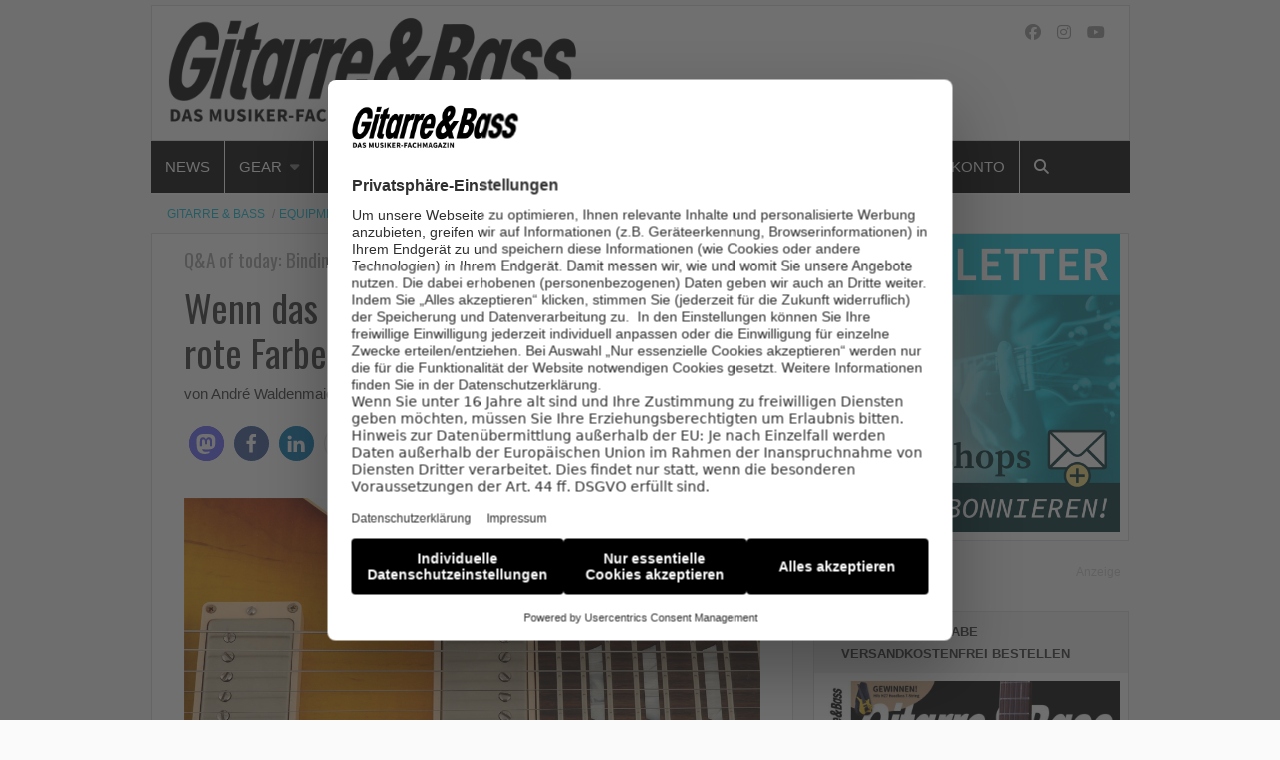

--- FILE ---
content_type: text/html; charset=UTF-8
request_url: https://www.gitarrebass.de/equipment/wenn-das-binding-einer-gibson-les-paul-rote-farbe-annimmt/
body_size: 27427
content:
    <!Doctype html>
    <!--[if IE 7]>
<html class="no-js ie ie7" lang="de-DE" prefix="og: http://ogp.me/ns# article: http://ogp.me/ns/article#"><![endif]-->
    <!--[if IE 8]>
<html class="no-js ie ie8" lang="de-DE" prefix="og: http://ogp.me/ns# article: http://ogp.me/ns/article#"><![endif]-->
    <!--[if !IE]><!-->
<html class="no-js" lang="de-DE" prefix="og: http://ogp.me/ns# article: http://ogp.me/ns/article#"><!--<![endif]-->
    <head profile="http://gmpg.org/xfn/11">
        
                        <meta data-privacy-proxy-server="https://privacy-proxy-server.usercentrics.eu">
                    <link rel="dns-prefetch" href="//web.cmp.usercentrics.eu" />
        <link rel="dns-prefetch" href="//api.usercentrics.eu" />

        <link rel="preconnect" href="//web.cmp.usercentrics.eu">
        <link rel="preconnect" href="//api.usercentrics.eu">
                    <link rel="preconnect" href="//privacy-proxy.usercentrics.eu">
        
        <link rel="preload" href="//web.cmp.usercentrics.eu/ui/loader.js" as="script">
                    <link rel="preload" href="//privacy-proxy.usercentrics.eu/latest/uc-block.bundle.js" as="script">
        
        <script id="usercentrics-cmp"
                data-settings-id="41N2xwqoG"
                src="https://web.cmp.usercentrics.eu/ui/loader.js"
            async>
        </script>

                    <script type="application/javascript" src="https://privacy-proxy.usercentrics.eu/latest/uc-block.bundle.js"></script>
        
    
                    <!-- Google Tag Manager head -->
        <script>
            dataLayer = [];
        </script>
        <script type="text/plain" data-usercentrics="Google Tag Manager">(function (w, d, s, l, i) {
                w[l] = w[l] || [];
                w[l].push({
                    'gtm.start':
                        new Date().getTime(), event: 'gtm.js'
                });
                var f = d.getElementsByTagName(s)[0],
                    j = d.createElement(s), dl = l != 'dataLayer' ? '&l=' + l : '';
                j.async = true;
                j.src = 'https://www.googletagmanager.com/gtm.js?id=' + i + dl;
                f.parentNode.insertBefore(j, f);
            })(window, document, 'script', 'dataLayer', 'GTM-T8FP5R');
        </script>
        <!-- End Google Tag Manager -->
    
        <meta name="application-name" content="GITARRE &amp; BASS">
        <meta name="msapplication-TileColor" content="#ffffff">
        <meta name="viewport" content="width=device-width, initial-scale=1">
        <meta http-equiv="Content-Type" content="text/html; charset=UTF-8" />

<!-- Diese Seite wurde optimiert mit wpSEO (https://www.wpseo.org). -->
<title>Wenn das Binding einer Gibson Les Paul rote Farbe annimmt&#8230; | GITARRE &amp; BASS</title>
<meta name="description" content="Q: Ich habe mir neulich eine Gibson Les Paul Player´s Choice gekauft und musste nun feststellen, dass sich das Hals-Binding rot verfärbt hat. Gibt es eine Möglichkeit, die Verfärbung zu entfernen? Stefan R. &nbsp; A: Die Gibson-Custom-Shop-Les Pauls werden im traditionellen ..." />
<meta name="robots" content="noodp, noarchive" />
<link rel="canonical" href="https://www.gitarrebass.de/equipment/wenn-das-binding-einer-gibson-les-paul-rote-farbe-annimmt/" />


        
            <!-- opengraph -->
    <meta property="fb:pages" content="569e4db584dcf7ab115be3e7">

    <!-- pinterest -->
    <meta name="p:domain_verify" content="3b294c606759eaef0726d31e4eccd10c">

        
<link rel='dns-prefetch' href='//www.thomann.de' />
<link rel='dns-prefetch' href='//fonts.ebnermedia.de' />

<link rel="alternate" type="application/rss+xml" title="GITARRE &amp; BASS &raquo; Feed" href="https://www.gitarrebass.de/feed/" />
<link rel="alternate" type="application/rss+xml" title="GITARRE &amp; BASS &raquo; Kommentar-Feed" href="https://www.gitarrebass.de/comments/feed/" />
<link rel="alternate" type="application/rss+xml" title="GITARRE &amp; BASS &raquo; Wenn das Binding einer Gibson Les Paul rote Farbe annimmt&#8230; Kommentar-Feed" href="https://www.gitarrebass.de/equipment/wenn-das-binding-einer-gibson-les-paul-rote-farbe-annimmt/feed/" />
<link rel="alternate" title="oEmbed (JSON)" type="application/json+oembed" href="https://www.gitarrebass.de/wp-json/oembed/1.0/embed?url=https%3A%2F%2Fwww.gitarrebass.de%2Fequipment%2Fwenn-das-binding-einer-gibson-les-paul-rote-farbe-annimmt%2F" />
<link rel="alternate" title="oEmbed (XML)" type="text/xml+oembed" href="https://www.gitarrebass.de/wp-json/oembed/1.0/embed?url=https%3A%2F%2Fwww.gitarrebass.de%2Fequipment%2Fwenn-das-binding-einer-gibson-les-paul-rote-farbe-annimmt%2F&#038;format=xml" />
<style id='wp-img-auto-sizes-contain-inline-css' type='text/css'>
img:is([sizes=auto i],[sizes^="auto," i]){contain-intrinsic-size:3000px 1500px}
/*# sourceURL=wp-img-auto-sizes-contain-inline-css */
</style>
<style id='wp-block-library-inline-css' type='text/css'>
:root{--wp-block-synced-color:#7a00df;--wp-block-synced-color--rgb:122,0,223;--wp-bound-block-color:var(--wp-block-synced-color);--wp-editor-canvas-background:#ddd;--wp-admin-theme-color:#007cba;--wp-admin-theme-color--rgb:0,124,186;--wp-admin-theme-color-darker-10:#006ba1;--wp-admin-theme-color-darker-10--rgb:0,107,160.5;--wp-admin-theme-color-darker-20:#005a87;--wp-admin-theme-color-darker-20--rgb:0,90,135;--wp-admin-border-width-focus:2px}@media (min-resolution:192dpi){:root{--wp-admin-border-width-focus:1.5px}}.wp-element-button{cursor:pointer}:root .has-very-light-gray-background-color{background-color:#eee}:root .has-very-dark-gray-background-color{background-color:#313131}:root .has-very-light-gray-color{color:#eee}:root .has-very-dark-gray-color{color:#313131}:root .has-vivid-green-cyan-to-vivid-cyan-blue-gradient-background{background:linear-gradient(135deg,#00d084,#0693e3)}:root .has-purple-crush-gradient-background{background:linear-gradient(135deg,#34e2e4,#4721fb 50%,#ab1dfe)}:root .has-hazy-dawn-gradient-background{background:linear-gradient(135deg,#faaca8,#dad0ec)}:root .has-subdued-olive-gradient-background{background:linear-gradient(135deg,#fafae1,#67a671)}:root .has-atomic-cream-gradient-background{background:linear-gradient(135deg,#fdd79a,#004a59)}:root .has-nightshade-gradient-background{background:linear-gradient(135deg,#330968,#31cdcf)}:root .has-midnight-gradient-background{background:linear-gradient(135deg,#020381,#2874fc)}:root{--wp--preset--font-size--normal:16px;--wp--preset--font-size--huge:42px}.has-regular-font-size{font-size:1em}.has-larger-font-size{font-size:2.625em}.has-normal-font-size{font-size:var(--wp--preset--font-size--normal)}.has-huge-font-size{font-size:var(--wp--preset--font-size--huge)}.has-text-align-center{text-align:center}.has-text-align-left{text-align:left}.has-text-align-right{text-align:right}.has-fit-text{white-space:nowrap!important}#end-resizable-editor-section{display:none}.aligncenter{clear:both}.items-justified-left{justify-content:flex-start}.items-justified-center{justify-content:center}.items-justified-right{justify-content:flex-end}.items-justified-space-between{justify-content:space-between}.screen-reader-text{border:0;clip-path:inset(50%);height:1px;margin:-1px;overflow:hidden;padding:0;position:absolute;width:1px;word-wrap:normal!important}.screen-reader-text:focus{background-color:#ddd;clip-path:none;color:#444;display:block;font-size:1em;height:auto;left:5px;line-height:normal;padding:15px 23px 14px;text-decoration:none;top:5px;width:auto;z-index:100000}html :where(.has-border-color){border-style:solid}html :where([style*=border-top-color]){border-top-style:solid}html :where([style*=border-right-color]){border-right-style:solid}html :where([style*=border-bottom-color]){border-bottom-style:solid}html :where([style*=border-left-color]){border-left-style:solid}html :where([style*=border-width]){border-style:solid}html :where([style*=border-top-width]){border-top-style:solid}html :where([style*=border-right-width]){border-right-style:solid}html :where([style*=border-bottom-width]){border-bottom-style:solid}html :where([style*=border-left-width]){border-left-style:solid}html :where(img[class*=wp-image-]){height:auto;max-width:100%}:where(figure){margin:0 0 1em}html :where(.is-position-sticky){--wp-admin--admin-bar--position-offset:var(--wp-admin--admin-bar--height,0px)}@media screen and (max-width:600px){html :where(.is-position-sticky){--wp-admin--admin-bar--position-offset:0px}}

/*# sourceURL=wp-block-library-inline-css */
</style><style id='global-styles-inline-css' type='text/css'>
:root{--wp--preset--aspect-ratio--square: 1;--wp--preset--aspect-ratio--4-3: 4/3;--wp--preset--aspect-ratio--3-4: 3/4;--wp--preset--aspect-ratio--3-2: 3/2;--wp--preset--aspect-ratio--2-3: 2/3;--wp--preset--aspect-ratio--16-9: 16/9;--wp--preset--aspect-ratio--9-16: 9/16;--wp--preset--color--black: #000000;--wp--preset--color--cyan-bluish-gray: #abb8c3;--wp--preset--color--white: #ffffff;--wp--preset--color--pale-pink: #f78da7;--wp--preset--color--vivid-red: #cf2e2e;--wp--preset--color--luminous-vivid-orange: #ff6900;--wp--preset--color--luminous-vivid-amber: #fcb900;--wp--preset--color--light-green-cyan: #7bdcb5;--wp--preset--color--vivid-green-cyan: #00d084;--wp--preset--color--pale-cyan-blue: #8ed1fc;--wp--preset--color--vivid-cyan-blue: #0693e3;--wp--preset--color--vivid-purple: #9b51e0;--wp--preset--gradient--vivid-cyan-blue-to-vivid-purple: linear-gradient(135deg,rgb(6,147,227) 0%,rgb(155,81,224) 100%);--wp--preset--gradient--light-green-cyan-to-vivid-green-cyan: linear-gradient(135deg,rgb(122,220,180) 0%,rgb(0,208,130) 100%);--wp--preset--gradient--luminous-vivid-amber-to-luminous-vivid-orange: linear-gradient(135deg,rgb(252,185,0) 0%,rgb(255,105,0) 100%);--wp--preset--gradient--luminous-vivid-orange-to-vivid-red: linear-gradient(135deg,rgb(255,105,0) 0%,rgb(207,46,46) 100%);--wp--preset--gradient--very-light-gray-to-cyan-bluish-gray: linear-gradient(135deg,rgb(238,238,238) 0%,rgb(169,184,195) 100%);--wp--preset--gradient--cool-to-warm-spectrum: linear-gradient(135deg,rgb(74,234,220) 0%,rgb(151,120,209) 20%,rgb(207,42,186) 40%,rgb(238,44,130) 60%,rgb(251,105,98) 80%,rgb(254,248,76) 100%);--wp--preset--gradient--blush-light-purple: linear-gradient(135deg,rgb(255,206,236) 0%,rgb(152,150,240) 100%);--wp--preset--gradient--blush-bordeaux: linear-gradient(135deg,rgb(254,205,165) 0%,rgb(254,45,45) 50%,rgb(107,0,62) 100%);--wp--preset--gradient--luminous-dusk: linear-gradient(135deg,rgb(255,203,112) 0%,rgb(199,81,192) 50%,rgb(65,88,208) 100%);--wp--preset--gradient--pale-ocean: linear-gradient(135deg,rgb(255,245,203) 0%,rgb(182,227,212) 50%,rgb(51,167,181) 100%);--wp--preset--gradient--electric-grass: linear-gradient(135deg,rgb(202,248,128) 0%,rgb(113,206,126) 100%);--wp--preset--gradient--midnight: linear-gradient(135deg,rgb(2,3,129) 0%,rgb(40,116,252) 100%);--wp--preset--font-size--small: 13px;--wp--preset--font-size--medium: 20px;--wp--preset--font-size--large: 36px;--wp--preset--font-size--x-large: 42px;--wp--preset--spacing--20: 0.44rem;--wp--preset--spacing--30: 0.67rem;--wp--preset--spacing--40: 1rem;--wp--preset--spacing--50: 1.5rem;--wp--preset--spacing--60: 2.25rem;--wp--preset--spacing--70: 3.38rem;--wp--preset--spacing--80: 5.06rem;--wp--preset--shadow--natural: 6px 6px 9px rgba(0, 0, 0, 0.2);--wp--preset--shadow--deep: 12px 12px 50px rgba(0, 0, 0, 0.4);--wp--preset--shadow--sharp: 6px 6px 0px rgba(0, 0, 0, 0.2);--wp--preset--shadow--outlined: 6px 6px 0px -3px rgb(255, 255, 255), 6px 6px rgb(0, 0, 0);--wp--preset--shadow--crisp: 6px 6px 0px rgb(0, 0, 0);}:where(.is-layout-flex){gap: 0.5em;}:where(.is-layout-grid){gap: 0.5em;}body .is-layout-flex{display: flex;}.is-layout-flex{flex-wrap: wrap;align-items: center;}.is-layout-flex > :is(*, div){margin: 0;}body .is-layout-grid{display: grid;}.is-layout-grid > :is(*, div){margin: 0;}:where(.wp-block-columns.is-layout-flex){gap: 2em;}:where(.wp-block-columns.is-layout-grid){gap: 2em;}:where(.wp-block-post-template.is-layout-flex){gap: 1.25em;}:where(.wp-block-post-template.is-layout-grid){gap: 1.25em;}.has-black-color{color: var(--wp--preset--color--black) !important;}.has-cyan-bluish-gray-color{color: var(--wp--preset--color--cyan-bluish-gray) !important;}.has-white-color{color: var(--wp--preset--color--white) !important;}.has-pale-pink-color{color: var(--wp--preset--color--pale-pink) !important;}.has-vivid-red-color{color: var(--wp--preset--color--vivid-red) !important;}.has-luminous-vivid-orange-color{color: var(--wp--preset--color--luminous-vivid-orange) !important;}.has-luminous-vivid-amber-color{color: var(--wp--preset--color--luminous-vivid-amber) !important;}.has-light-green-cyan-color{color: var(--wp--preset--color--light-green-cyan) !important;}.has-vivid-green-cyan-color{color: var(--wp--preset--color--vivid-green-cyan) !important;}.has-pale-cyan-blue-color{color: var(--wp--preset--color--pale-cyan-blue) !important;}.has-vivid-cyan-blue-color{color: var(--wp--preset--color--vivid-cyan-blue) !important;}.has-vivid-purple-color{color: var(--wp--preset--color--vivid-purple) !important;}.has-black-background-color{background-color: var(--wp--preset--color--black) !important;}.has-cyan-bluish-gray-background-color{background-color: var(--wp--preset--color--cyan-bluish-gray) !important;}.has-white-background-color{background-color: var(--wp--preset--color--white) !important;}.has-pale-pink-background-color{background-color: var(--wp--preset--color--pale-pink) !important;}.has-vivid-red-background-color{background-color: var(--wp--preset--color--vivid-red) !important;}.has-luminous-vivid-orange-background-color{background-color: var(--wp--preset--color--luminous-vivid-orange) !important;}.has-luminous-vivid-amber-background-color{background-color: var(--wp--preset--color--luminous-vivid-amber) !important;}.has-light-green-cyan-background-color{background-color: var(--wp--preset--color--light-green-cyan) !important;}.has-vivid-green-cyan-background-color{background-color: var(--wp--preset--color--vivid-green-cyan) !important;}.has-pale-cyan-blue-background-color{background-color: var(--wp--preset--color--pale-cyan-blue) !important;}.has-vivid-cyan-blue-background-color{background-color: var(--wp--preset--color--vivid-cyan-blue) !important;}.has-vivid-purple-background-color{background-color: var(--wp--preset--color--vivid-purple) !important;}.has-black-border-color{border-color: var(--wp--preset--color--black) !important;}.has-cyan-bluish-gray-border-color{border-color: var(--wp--preset--color--cyan-bluish-gray) !important;}.has-white-border-color{border-color: var(--wp--preset--color--white) !important;}.has-pale-pink-border-color{border-color: var(--wp--preset--color--pale-pink) !important;}.has-vivid-red-border-color{border-color: var(--wp--preset--color--vivid-red) !important;}.has-luminous-vivid-orange-border-color{border-color: var(--wp--preset--color--luminous-vivid-orange) !important;}.has-luminous-vivid-amber-border-color{border-color: var(--wp--preset--color--luminous-vivid-amber) !important;}.has-light-green-cyan-border-color{border-color: var(--wp--preset--color--light-green-cyan) !important;}.has-vivid-green-cyan-border-color{border-color: var(--wp--preset--color--vivid-green-cyan) !important;}.has-pale-cyan-blue-border-color{border-color: var(--wp--preset--color--pale-cyan-blue) !important;}.has-vivid-cyan-blue-border-color{border-color: var(--wp--preset--color--vivid-cyan-blue) !important;}.has-vivid-purple-border-color{border-color: var(--wp--preset--color--vivid-purple) !important;}.has-vivid-cyan-blue-to-vivid-purple-gradient-background{background: var(--wp--preset--gradient--vivid-cyan-blue-to-vivid-purple) !important;}.has-light-green-cyan-to-vivid-green-cyan-gradient-background{background: var(--wp--preset--gradient--light-green-cyan-to-vivid-green-cyan) !important;}.has-luminous-vivid-amber-to-luminous-vivid-orange-gradient-background{background: var(--wp--preset--gradient--luminous-vivid-amber-to-luminous-vivid-orange) !important;}.has-luminous-vivid-orange-to-vivid-red-gradient-background{background: var(--wp--preset--gradient--luminous-vivid-orange-to-vivid-red) !important;}.has-very-light-gray-to-cyan-bluish-gray-gradient-background{background: var(--wp--preset--gradient--very-light-gray-to-cyan-bluish-gray) !important;}.has-cool-to-warm-spectrum-gradient-background{background: var(--wp--preset--gradient--cool-to-warm-spectrum) !important;}.has-blush-light-purple-gradient-background{background: var(--wp--preset--gradient--blush-light-purple) !important;}.has-blush-bordeaux-gradient-background{background: var(--wp--preset--gradient--blush-bordeaux) !important;}.has-luminous-dusk-gradient-background{background: var(--wp--preset--gradient--luminous-dusk) !important;}.has-pale-ocean-gradient-background{background: var(--wp--preset--gradient--pale-ocean) !important;}.has-electric-grass-gradient-background{background: var(--wp--preset--gradient--electric-grass) !important;}.has-midnight-gradient-background{background: var(--wp--preset--gradient--midnight) !important;}.has-small-font-size{font-size: var(--wp--preset--font-size--small) !important;}.has-medium-font-size{font-size: var(--wp--preset--font-size--medium) !important;}.has-large-font-size{font-size: var(--wp--preset--font-size--large) !important;}.has-x-large-font-size{font-size: var(--wp--preset--font-size--x-large) !important;}
/*# sourceURL=global-styles-inline-css */
</style>

<style id='classic-theme-styles-inline-css' type='text/css'>
/*! This file is auto-generated */
.wp-block-button__link{color:#fff;background-color:#32373c;border-radius:9999px;box-shadow:none;text-decoration:none;padding:calc(.667em + 2px) calc(1.333em + 2px);font-size:1.125em}.wp-block-file__button{background:#32373c;color:#fff;text-decoration:none}
/*# sourceURL=/wp-includes/css/classic-themes.min.css */
</style>
<link rel='stylesheet' id='font-awesome-css' href='https://fonts.ebnermedia.de/css/fontawesome/all.css?ver=2018-05-25' type='text/css' media='all' />
<link rel='stylesheet' id='child-styles-css' href='https://www.gitarrebass.de/app/themes/ebner-theme-child-gitarrebass/assets/css/site.min.css?ver=2018-05-25' type='text/css' media='all' />
<script type="text/javascript" src="https://www.gitarrebass.de/wp/wp-includes/js/jquery/jquery.min.js?ver=3.7.1" id="jquery-core-js"></script>
<script type="text/javascript" src="https://www.gitarrebass.de/wp/wp-includes/js/jquery/jquery-migrate.min.js?ver=3.4.1&#039; defer=&#039;defer" id="jquery-migrate-js"></script>
<link rel="https://api.w.org/" href="https://www.gitarrebass.de/wp-json/" /><link rel="alternate" title="JSON" type="application/json" href="https://www.gitarrebass.de/wp-json/wp/v2/posts/6278" /><link rel='shortlink' href='https://www.gitarrebass.de/?p=6278' />
<meta property="og:title" name="og:title" content="Wenn das Binding einer Gibson Les Paul rote Farbe annimmt&#8230;" />
<meta property="og:type" name="og:type" content="article" />
<meta property="og:image" name="og:image" content="https://www.gitarrebass.de/app/uploads/2015/06/Gibson_Les_Paul_Standard1958_Players_Choice_Series_2015VOS_BB842199-e1463039423183.jpg" />
<meta property="og:url" name="og:url" content="https://www.gitarrebass.de/equipment/wenn-das-binding-einer-gibson-les-paul-rote-farbe-annimmt/" />
<meta property="og:description" name="og:description" content="Q: Ich habe mir neulich eine Gibson Les Paul Player´s Choice gekauft und musste nun feststellen, dass sich das Hals-Binding rot verfärbt hat. Gibt es eine Möglichkeit, die Verfärbung zu entfernen? Stefan R. &nbsp; A: Die Gibson-Custom-Shop-Les Pauls werden im traditionellen Verfahren hergestellt. Hier werden Farbe und Porenfüller direkt auf das Holz gegeben, eingearbeitet und dann..." />
<meta property="og:locale" name="og:locale" content="de_DE" />
<meta property="og:site_name" name="og:site_name" content="GITARRE &amp; BASS" />
<meta property="twitter:card" name="twitter:card" content="summary_large_image" />
<meta property="article:tag" name="article:tag" content="E-Gitarre" />
<meta property="article:tag" name="article:tag" content="Gibson" />
<meta property="article:tag" name="article:tag" content="Les Paul" />
<meta property="article:tag" name="article:tag" content="Q&amp;A" />
<meta property="article:section" name="article:section" content="Equipment" />
<meta property="article:published_time" name="article:published_time" content="2020-10-25T07:05:02+01:00" />
<meta property="article:modified_time" name="article:modified_time" content="2020-10-25T07:05:02+01:00" />
<meta property="article:author" name="article:author" content="https://www.gitarrebass.de/author/h-rebellius/" />
    

	<link rel="icon" href="https://www.gitarrebass.de/app/uploads/2020/01/cropped-Fender_Stratocaster-512-32x32.png" sizes="32x32" />
<link rel="icon" href="https://www.gitarrebass.de/app/uploads/2020/01/cropped-Fender_Stratocaster-512-192x192.png" sizes="192x192" />
<link rel="apple-touch-icon" href="https://www.gitarrebass.de/app/uploads/2020/01/cropped-Fender_Stratocaster-512-180x180.png" />
<meta name="msapplication-TileImage" content="https://www.gitarrebass.de/app/uploads/2020/01/cropped-Fender_Stratocaster-512-270x270.png" />
		<style type="text/css" id="wp-custom-css">
			
.gform_wrapper.gravity-theme .gfield-choice-input+label {margin-bottom: 1rem;}

/* remove when fixed */
.post-pagination .page-numbers-container {
	flex-wrap: wrap;
	justify-content: flex-end;
}		</style>
		
        <!--  iPhone Web App Home Screen Icon -->
<link rel="apple-touch-icon" sizes="57x57" href="https://www.gitarrebass.de/app/themes/ebner-theme-child-gitarrebass/assets/img/devices/apple-touch-icon-57x57-precomposed.png" />
<link rel="apple-touch-icon" sizes="60x60" href="https://www.gitarrebass.de/app/themes/ebner-theme-child-gitarrebass/assets/img/devices/apple-touch-icon-60x60-precomposed.png" />
<link rel="apple-touch-icon" sizes="72x72" href="https://www.gitarrebass.de/app/themes/ebner-theme-child-gitarrebass/assets/img/devices/apple-touch-icon-72x72-precomposed.png" />
<link rel="apple-touch-icon" sizes="76x76" href="https://www.gitarrebass.de/app/themes/ebner-theme-child-gitarrebass/assets/img/devices/apple-touch-icon-76x76-precomposed.png" />
<link rel="apple-touch-icon" sizes="114x114" href="https://www.gitarrebass.de/app/themes/ebner-theme-child-gitarrebass/assets/img/devices/apple-touch-icon-114x114-precomposed.png" />
<link rel="apple-touch-icon" sizes="120x120" href="https://www.gitarrebass.de/app/themes/ebner-theme-child-gitarrebass/assets/img/devices/apple-touch-icon-120x120-precomposed.png" />
<link rel="apple-touch-icon" sizes="144x144" href="https://www.gitarrebass.de/app/themes/ebner-theme-child-gitarrebass/assets/img/devices/apple-touch-icon-144x144-precomposed.png" />
<link rel="apple-touch-icon" sizes="152x152" href="https://www.gitarrebass.de/app/themes/ebner-theme-child-gitarrebass/assets/img/devices/apple-touch-icon-152x152-precomposed.png" />
<link rel="apple-touch-icon" href="https://www.gitarrebass.de/app/themes/ebner-theme-child-gitarrebass/assets/img/devices/apple-touch-icon-precomposed.png" />

<!--  Android Web App Home Screen Icon -->
<link rel="shortcut icon" href="https://www.gitarrebass.de/app/themes/ebner-theme-child-gitarrebass/assets/img/devices/launcher-icon-4x.png" sizes="192x192">
<link rel="shortcut icon" href="https://www.gitarrebass.de/app/themes/ebner-theme-child-gitarrebass/assets/img/devices/launcher-icon-3x.png" sizes="144x144">
<link rel="shortcut icon" href="https://www.gitarrebass.de/app/themes/ebner-theme-child-gitarrebass/assets/img/devices/launcher-icon-2x.png" sizes="96x96">
<link rel="shortcut icon" href="https://www.gitarrebass.de/app/themes/ebner-theme-child-gitarrebass/assets/img/devices/launcher-icon-1-5x.png" sizes="72x72">
<link rel="shortcut icon" href="https://www.gitarrebass.de/app/themes/ebner-theme-child-gitarrebass/assets/img/devices/launcher-icon-1x.png" sizes="48x48">
<link rel="shortcut icon" href="https://www.gitarrebass.de/app/themes/ebner-theme-child-gitarrebass/assets/img/devices/launcher-icon-0-75x.png" sizes="36x36">

<!--  Windows Web App Home Screen Icon -->
<meta name="msapplication-square16x16logo" content="https://www.gitarrebass.de/app/themes/ebner-theme-child-gitarrebass/assets/img/devices/favicon-1.png" />
<meta name="msapplication-square24x24logo" content="https://www.gitarrebass.de/app/themes/ebner-theme-child-gitarrebass/assets/img/devices/favicon-2.png" />
<meta name="msapplication-square32x32logo" content="https://www.gitarrebass.de/app/themes/ebner-theme-child-gitarrebass/assets/img/devices/favicon-3.png" />
<meta name="msapplication-square64x64logo" content="https://www.gitarrebass.de/app/themes/ebner-theme-child-gitarrebass/assets/img/devices/favicon-4.png" />
<meta name="msapplication-square70x70logo" content="https://www.gitarrebass.de/app/themes/ebner-theme-child-gitarrebass/assets/img/devices/tiny.png" />
<meta name="msapplication-square150x150logo" content="https://www.gitarrebass.de/app/themes/ebner-theme-child-gitarrebass/assets/img/devices/square.png" />
<meta name="msapplication-wide310x150logo" content="https://www.gitarrebass.de/app/themes/ebner-theme-child-gitarrebass/assets/img/devices/wide.png" />
<meta name="msapplication-square310x310logo" content="https://www.gitarrebass.de/app/themes/ebner-theme-child-gitarrebass/assets/img/devices/large.png" />

<!-- Favicon and Feed -->
<link rel="shortcut icon" type="image/png" href="https://www.gitarrebass.de/app/themes/ebner-theme-child-gitarrebass/favicon.png">
<link rel="alternate" type="application/rss+xml" title="GITARRE &amp; BASS Feed" href="https://www.gitarrebass.de/feed/">

<!-- Enable Startup Image for iOS Home Screen Web App -->
<meta name="apple-mobile-web-app-capable" content="yes"/>
<link rel="apple-touch-startup-image" href="https://www.gitarrebass.de/app/themes/ebner-theme-child-gitarrebass/assets/img/devices/event-load.png"/>

<!-- Startup Image iPad Landscape (748x1024) -->
<link rel="apple-touch-startup-image"
      href="https://www.gitarrebass.de/app/themes/ebner-theme-child-gitarrebass/assets/img/devices/event-load-ipad-landscape.png"
      media="screen and (min-device-width: 481px) and (max-device-width: 1024px) and (orientation:landscape)"/>
<!-- Startup Image iPad Portrait (768x1004) -->
<link rel="apple-touch-startup-image"
      href="https://www.gitarrebass.de/app/themes/ebner-theme-child-gitarrebass/assets/img/devices/event-load-ipad-portrait.png"
      media="screen and (min-device-width: 481px) and (max-device-width: 1024px) and (orientation:portrait)"/>
<!-- Startup Image iPhone (320x460) -->
<link rel="apple-touch-startup-image" href="https://www.gitarrebass.de/app/themes/ebner-theme-child-gitarrebass/assets/img/devices/event-load.png"
      media="screen and (max-device-width: 320px)"/>

                    <link rel="preload" href="https://pagead2.googlesyndication.com/tag/js/gpt.js" as="script">    <script  async="async" src="https://pagead2.googlesyndication.com/tag/js/gpt.js"></script>
    <script >
        var googletag = googletag || {};
        googletag.cmd = googletag.cmd || [];
    </script>
    <script >
        googletag.cmd.push( function () {

			var mapping_billboard = googletag.sizeMapping().addSize( [641, 250], [[940, 250], [980, 250]] ).addSize( [0,0], [[300, 250], [320, 75], [320, 100]] ).build();
var mapping_leaderboard = googletag.sizeMapping().addSize( [641, 250], [[1, 1]] ).addSize( [0,0], [[300, 100], [320, 50], [320, 75]] ).build();
var mapping_skyscraper_left = googletag.sizeMapping().addSize( [641, 250], [[121, 600], [161,  600]] ).addSize( [0,0], [[1, 1]] ).build();
var mapping_skyscraper_right = googletag.sizeMapping().addSize( [641, 250], [[120, 600], [160, 600], [300, 600]] ).addSize( [0,0], [[1, 1]] ).build();
var mapping_wallpaper_fallback = googletag.sizeMapping().addSize( [641, 250], [[1, 1]] ).addSize( [0,0], [[300, 250], [300, 600]] ).build();

		googletag.defineSlot( '/21615746714/GUB_Billboard', [[940, 250], [980, 250]], 'div-gpt-ad-1812546-1').defineSizeMapping(mapping_billboard).addService( googletag.pubads() );
		googletag.defineSlot( '/21615746714/GUB_M_Leaderboard', [[1, 1]], 'div-gpt-ad-1812546-5').defineSizeMapping(mapping_leaderboard).addService( googletag.pubads() );
		googletag.defineSlot( '/21615746714/GUB_Skyscraper_links', [[121, 600], [161,  600]], 'div-gpt-ad-1569593816976-0').defineSizeMapping(mapping_skyscraper_left).addService( googletag.pubads() );
		googletag.defineSlot( '/21615746714/GUB_Skyscraper', [[120, 600], [160, 600], [300, 600]], 'div-gpt-ad-1812546-4').defineSizeMapping(mapping_skyscraper_right).addService( googletag.pubads() );
		googletag.defineSlot( '/21615746714/GUB_ContentAd', [[300, 250], [300, 600]], 'div-gpt-ad-1812546-2').addService( googletag.pubads() );
		googletag.defineSlot( '/21615746714/GUB_ContentAd2', [[300, 250], [300, 600]], 'div-gpt-ad-1571309255946-0').addService( googletag.pubads() );
		googletag.defineSlot( '/21615746714/GUB_ContentAd_Sidebar', [[300, 250], [300, 600]], 'div-gpt-ad-1812546-3').addService( googletag.pubads() );
		googletag.defineSlot( '/21615746714/gub_featurebox', [[300, 250], [300, 600]], 'div-gpt-ad-1621329064069-0').addService( googletag.pubads() );
		googletag.defineSlot( '/21615746714/GUB_Mobil_Fallback_für_Wallpaper', [[1, 1]], 'div-gpt-ad-1653460831545-0').defineSizeMapping(mapping_wallpaper_fallback).addService( googletag.pubads() );
 		googletag.pubads().setTargeting( "site", [ "e-gitarre", "gibson", "les-paul", "qa" ] );
googletag.pubads().setPrivacySettings( { limitedAds: true } );            googletag.pubads().enableSingleRequest();
            googletag.pubads().collapseEmptyDivs();
            googletag.enableServices();
        } );
		    </script>
	        
        
        
        


        
    <link rel='stylesheet' id='shariffcss-css' href='https://www.gitarrebass.de/app/plugins/shariff/css/shariff.min.css?ver=4.6.15' type='text/css' media='all' />
<meta name="generator" content="WP Rocket 3.20.3" data-wpr-features="wpr_desktop" /></head>

<body class="wp-singular post-template-default single single-post postid-6278 single-format-standard wp-theme-ebner-theme-mother wp-child-theme-ebner-theme-child-gitarrebass new-ebner-theme-body new-ebner-theme-page" id="site-top">
        <!-- Google Tag Manager (noscript) beginning body-->
        <noscript>
            <iframe src="https://www.googletagmanager.com/ns.html?id=GTM-T8FP5R"
                    height="0" width="0" style="display:none;visibility:hidden"></iframe>
        </noscript>
        <!-- End Google Tag Manager (noscript) -->
	

<div data-rocket-location-hash="2a3b1dc7b9fc6aa38c4ed4b95e473f5b" class="grid-container">
	<div data-rocket-location-hash="8b0f34a47a226a8669185761a0740243" id="ad-top" class="ad-superbanner adtech">
    <div data-rocket-location-hash="e7fcc29b8405ba0800488c6bd662c56a" class="ad-outer">
        <div class="ad-inner">
			<!-- /21615746714/GUB_M_Leaderboard -->
    <div id='div-gpt-ad-1812546-5'>
        <script >
            googletag.cmd.push( function () {
                googletag.display( 'div-gpt-ad-1812546-5' );
            } );
        </script>
    </div>        </div>
    </div>
    <div data-rocket-location-hash="02359f913691b0f71dccb921293d532c" class="clear"></div>
</div>
<div data-rocket-location-hash="73c55a4fdc01c2fd25489d8b42b3253e" id="ad-right" class="ad-skyscraper ad-right adtech">
	<!-- /21615746714/GUB_Skyscraper -->
    <div id='div-gpt-ad-1812546-4'>
        <script >
            googletag.cmd.push( function () {
                googletag.display( 'div-gpt-ad-1812546-4' );
            } );
        </script>
    </div></div>
<div data-rocket-location-hash="1144c9743258b8adfb5dbb19a2db4376" id="ad-left" class="ad-skyscraper ad-left adtech">
	<!-- /21615746714/GUB_Skyscraper_links -->
    <div id='div-gpt-ad-1569593816976-0'>
        <script >
            googletag.cmd.push( function () {
                googletag.display( 'div-gpt-ad-1569593816976-0' );
            } );
        </script>
    </div></div>    <div class="off-canvas-wrapper">
        <aside class="off-canvas-absolute position-right show-for-small-only mobile-aside-menu" id="mobile-aside-menu" data-off-canvas>
			<nav class="mobile-navigation"><ul id="menu-main-menu-hauptmenue" class="menu"><li id="menu-item-4680" class="menu-item menu-item-type-custom menu-item-object-custom menu-item-4680"><a href="/thema/news/">News</a></li>
<li id="menu-item-2932" class="menu-item menu-item-type-taxonomy menu-item-object-category current-post-ancestor current-menu-parent current-post-parent menu-item-has-children menu-item-2932"><a href="https://www.gitarrebass.de/equipment/">Gear</a>
<ul class="sub-menu">
	<li id="menu-item-132731" class="menu-item menu-item-type-custom menu-item-object-custom menu-item-132731"><a href="https://www.gitarrebass.de/dm-native-advert/gear-of-the-month-01-2026-powered-by-music-store/">Gear of the Month</a></li>
	<li id="menu-item-2943" class="menu-item menu-item-type-custom menu-item-object-custom menu-item-2943"><a href="/thema/e-gitarre/">E-Gitarre</a></li>
	<li id="menu-item-2940" class="menu-item menu-item-type-custom menu-item-object-custom menu-item-2940"><a href="/akustik-gitarre/">Akustik-Gitarre</a></li>
	<li id="menu-item-2942" class="menu-item menu-item-type-custom menu-item-object-custom menu-item-2942"><a href="/thema/e-bass/">Bass</a></li>
	<li id="menu-item-2941" class="menu-item menu-item-type-custom menu-item-object-custom menu-item-2941"><a href="https://www.gitarrebass.de/thema/amps/">Amp</a></li>
	<li id="menu-item-2944" class="menu-item menu-item-type-custom menu-item-object-custom menu-item-2944"><a href="/thema/effektpedale/">Effektpedale</a></li>
</ul>
</li>
<li id="menu-item-2931" class="menu-item menu-item-type-taxonomy menu-item-object-category menu-item-2931"><a href="https://www.gitarrebass.de/stories/">Stories</a></li>
<li id="menu-item-2933" class="menu-item menu-item-type-taxonomy menu-item-object-category menu-item-has-children menu-item-2933"><a href="https://www.gitarrebass.de/workshops/">Workshops</a>
<ul class="sub-menu">
	<li id="menu-item-2949" class="menu-item menu-item-type-custom menu-item-object-custom menu-item-2949"><a href="/thema/gitarre-lernen/">Gitarre lernen</a></li>
	<li id="menu-item-33741" class="menu-item menu-item-type-custom menu-item-object-custom menu-item-33741"><a href="/thema/do-it-yourself/">Do It Yourself!</a></li>
	<li id="menu-item-232114" class="menu-item menu-item-type-custom menu-item-object-custom menu-item-232114"><a href="https://academy.guitarsummit.com/the-ultimate-guitar-setup-repair-guide">Setup &#038; Repair Guide</a></li>
</ul>
</li>
<li id="menu-item-94515" class="menu-item menu-item-type-custom menu-item-object-custom menu-item-has-children menu-item-94515"><a target="_blank" href="https://www.guitarsummit.de/">Guitar Summit</a>
<ul class="sub-menu">
	<li id="menu-item-232113" class="menu-item menu-item-type-custom menu-item-object-custom menu-item-232113"><a href="https://academy.guitarsummit.com/home">Academy</a></li>
</ul>
</li>
<li id="menu-item-2937" class="menu-item menu-item-type-custom menu-item-object-custom menu-item-has-children menu-item-2937"><a href="/shop/einzelhefte/">Heft</a>
<ul class="sub-menu">
	<li id="menu-item-3498" class="menu-item menu-item-type-custom menu-item-object-custom menu-item-3498"><a href="/shop/gitarre-bass-1-2026/">Aktuelle Ausgabe</a></li>
	<li id="menu-item-22778" class="menu-item menu-item-type-custom menu-item-object-custom menu-item-22778"><a href="/media/">Soundfiles &#038; Videos</a></li>
	<li id="menu-item-5687" class="menu-item menu-item-type-custom menu-item-object-custom menu-item-5687"><a href="/mitmachkarte/">Mitmachkarte</a></li>
</ul>
</li>
<li id="menu-item-2939" class="menu-item menu-item-type-custom menu-item-object-custom menu-item-has-children menu-item-2939"><a target="_blank" href="/shop/">Shop</a>
<ul class="sub-menu">
	<li id="menu-item-108379" class="menu-item menu-item-type-custom menu-item-object-custom menu-item-108379"><a href="/shop/abos/">Abos</a></li>
	<li id="menu-item-108382" class="menu-item menu-item-type-custom menu-item-object-custom menu-item-108382"><a href="/shop/einzelhefte/">Einzelhefte</a></li>
	<li id="menu-item-108385" class="menu-item menu-item-type-custom menu-item-object-custom menu-item-108385"><a href="/shop/sonderhefte/">Sonderhefte</a></li>
	<li id="menu-item-108381" class="menu-item menu-item-type-custom menu-item-object-custom menu-item-108381"><a href="/shop/downloads/">Downloads</a></li>
</ul>
</li>
<li id="menu-item-108386" class="menu-item menu-item-type-post_type menu-item-object-page menu-item-108386"><a href="https://www.gitarrebass.de/mein-konto/">Mein Konto</a></li>
<li id="menu-item-129684" class="menu-search show-for-medium menu-item menu-item-type-custom menu-item-object-custom menu-item-129684"><a href="#"><i class="fa fa-search"></i></a></li>
</ul></nav>        </aside>
        <div class="off-canvas-content" data-off-canvas-content>
            <header id="title-bar" class="page-header">
                <!-- desktop -->
                <div class="show-for-medium">
                    <div class="grid-x colophon-container">
                        <div class="header-colophon cell medium-6">
							<a href="https://www.gitarrebass.de" title="GITARRE &amp; BASS" class="logo-link" ><img src="https://www.gitarrebass.de/app/uploads/2021/02/GuB_Logo_Header.png" class="logo-image" alt="GITARRE &amp; BASS"></a>							<div class="issue-wrapper">
	</div>
                        </div>
                        <div class="header-menus cell medium-6">
                            <div class="grid-y">
                                <div class="header-container cell small-12">
									<nav class="social-navigation" id="site-social-icons"><a href="https://www.facebook.com/gitarreundbass/" title="Facebook" class="social-share-link social-share-link-facebook" ><i class="fab fa-facebook " aria-hidden="true"></i></a><a href="https://instagram.com/gitarreundbass/" title="Instagram" class="social-share-link social-share-link-instagram" ><i class="fab fa-instagram " aria-hidden="true"></i></a><a href="https://www.youtube.com/channel/UCgJn_wJ8DUl_hDQu-a8Me_Q" title="Youtube" class="social-share-link social-share-link-youtube" ><i class="fab fa-youtube " aria-hidden="true"></i></a></nav>									                                </div>
                            </div>
                        </div>
                    </div>
                    <div class="grid-x" data-sticky-container id="menu-sticks-here">
                        <div class="main-navigation-container cell medium-12 no-gutter sticky" data-sticky data-margin-top="0"
                             data-top-anchor="menu-sticks-here">
							<nav class="main-navigation"><ul id="menu-main-menu-hauptmenue-1" class="menu" data-dropdown-menu><li class="menu-item menu-item-type-custom menu-item-object-custom menu-item-4680"><a href="/thema/news/">News</a></li>
<li class="menu-item menu-item-type-taxonomy menu-item-object-category current-post-ancestor current-menu-parent current-post-parent menu-item-has-children menu-item-2932"><a href="https://www.gitarrebass.de/equipment/">Gear</a>
<ul class="sub-menu">
	<li class="menu-item menu-item-type-custom menu-item-object-custom menu-item-132731"><a href="https://www.gitarrebass.de/dm-native-advert/gear-of-the-month-01-2026-powered-by-music-store/">Gear of the Month</a></li>
	<li class="menu-item menu-item-type-custom menu-item-object-custom menu-item-2943"><a href="/thema/e-gitarre/">E-Gitarre</a></li>
	<li class="menu-item menu-item-type-custom menu-item-object-custom menu-item-2940"><a href="/akustik-gitarre/">Akustik-Gitarre</a></li>
	<li class="menu-item menu-item-type-custom menu-item-object-custom menu-item-2942"><a href="/thema/e-bass/">Bass</a></li>
	<li class="menu-item menu-item-type-custom menu-item-object-custom menu-item-2941"><a href="https://www.gitarrebass.de/thema/amps/">Amp</a></li>
	<li class="menu-item menu-item-type-custom menu-item-object-custom menu-item-2944"><a href="/thema/effektpedale/">Effektpedale</a></li>
</ul>
</li>
<li class="menu-item menu-item-type-taxonomy menu-item-object-category menu-item-2931"><a href="https://www.gitarrebass.de/stories/">Stories</a></li>
<li class="menu-item menu-item-type-taxonomy menu-item-object-category menu-item-has-children menu-item-2933"><a href="https://www.gitarrebass.de/workshops/">Workshops</a>
<ul class="sub-menu">
	<li class="menu-item menu-item-type-custom menu-item-object-custom menu-item-2949"><a href="/thema/gitarre-lernen/">Gitarre lernen</a></li>
	<li class="menu-item menu-item-type-custom menu-item-object-custom menu-item-33741"><a href="/thema/do-it-yourself/">Do It Yourself!</a></li>
	<li class="menu-item menu-item-type-custom menu-item-object-custom menu-item-232114"><a href="https://academy.guitarsummit.com/the-ultimate-guitar-setup-repair-guide">Setup &#038; Repair Guide</a></li>
</ul>
</li>
<li class="menu-item menu-item-type-custom menu-item-object-custom menu-item-has-children menu-item-94515"><a target="_blank" href="https://www.guitarsummit.de/">Guitar Summit</a>
<ul class="sub-menu">
	<li class="menu-item menu-item-type-custom menu-item-object-custom menu-item-232113"><a href="https://academy.guitarsummit.com/home">Academy</a></li>
</ul>
</li>
<li class="menu-item menu-item-type-custom menu-item-object-custom menu-item-has-children menu-item-2937"><a href="/shop/einzelhefte/">Heft</a>
<ul class="sub-menu">
	<li class="menu-item menu-item-type-custom menu-item-object-custom menu-item-3498"><a href="/shop/gitarre-bass-1-2026/">Aktuelle Ausgabe</a></li>
	<li class="menu-item menu-item-type-custom menu-item-object-custom menu-item-22778"><a href="/media/">Soundfiles &#038; Videos</a></li>
	<li class="menu-item menu-item-type-custom menu-item-object-custom menu-item-5687"><a href="/mitmachkarte/">Mitmachkarte</a></li>
</ul>
</li>
<li class="menu-item menu-item-type-custom menu-item-object-custom menu-item-has-children menu-item-2939"><a target="_blank" href="/shop/">Shop</a>
<ul class="sub-menu">
	<li class="menu-item menu-item-type-custom menu-item-object-custom menu-item-108379"><a href="/shop/abos/">Abos</a></li>
	<li class="menu-item menu-item-type-custom menu-item-object-custom menu-item-108382"><a href="/shop/einzelhefte/">Einzelhefte</a></li>
	<li class="menu-item menu-item-type-custom menu-item-object-custom menu-item-108385"><a href="/shop/sonderhefte/">Sonderhefte</a></li>
	<li class="menu-item menu-item-type-custom menu-item-object-custom menu-item-108381"><a href="/shop/downloads/">Downloads</a></li>
</ul>
</li>
<li class="menu-item menu-item-type-post_type menu-item-object-page menu-item-108386"><a href="https://www.gitarrebass.de/mein-konto/">Mein Konto</a></li>
<li class="menu-search show-for-medium menu-item menu-item-type-custom menu-item-object-custom menu-item-129684"><a href="#"><i class="fa fa-search"></i></a></li>
</ul></nav>                            <div class="header-search cell small-12 no-gutter">
								<form role="search" method="get" class="search-form" action="https://www.gitarrebass.de">
    <div class="input-fields">
        <input class="search-terms" type="search" value="" name="suche" placeholder="Suchbegriff eingeben" aria-required="true" required>
		        <div class="search-filter-options">
            <label><input type="radio" name="filter" value="" class="no-filter" checked>
				Alles</label>
			                <label><input type="radio" name="filter" value="products" class="ee_te_search_in_post_type_products">
					Shop</label>
			</div>
		    </div>
    <div class="button-group show-for-medium">
        <button class="custom-button" type="submit">Suchen</button>
        <div class="custom-button close-search" role="button" aria-label="Suchformular verbergen"></div>
    </div>
    <button class="custom-button toggle-search show-for-small-only" aria-label="Suchformular zeigen oder verbergen"></button>
</form>                            </div>
                        </div>
                    </div>
                </div>
                <!-- desktop END -->
                <!-- mobile -->
                <div class="show-for-small-only">
                    <div class="grid-x">
                        <div class="header-colophon cell small-12">
							<a href="https://www.gitarrebass.de" title="GITARRE &amp; BASS" class="logo-image-wrapper" ><img src="https://www.gitarrebass.de/app/uploads/2021/02/GuB_Logo_Header_mobil_gross.png" class="logo-image" alt="GITARRE &amp; BASS"></a>                            <div class="button-group">
                                <div class="custom-button toggle-search" role="button" id="toggle-search"></div>
                                <div class="custom-button toggle-menu" aria-hidden="false" role="button"
                                     id="toggle-menu"></div>
                            </div>
                        </div>
                        <div class="header-search cell small-12">
							<form role="search" method="get" class="search-form" action="https://www.gitarrebass.de">
    <div class="input-fields">
        <input class="search-terms" type="search" value="" name="suche" placeholder="Suchbegriff eingeben" aria-required="true" required>
		        <div class="search-filter-options">
            <label><input type="radio" name="filter" value="" class="no-filter" checked>
				Alles</label>
			                <label><input type="radio" name="filter" value="products" class="ee_te_search_in_post_type_products">
					Shop</label>
			</div>
		    </div>
    <div class="button-group show-for-medium">
        <button class="custom-button" type="submit">Suchen</button>
        <div class="custom-button close-search" role="button" aria-label="Suchformular verbergen"></div>
    </div>
    <button class="custom-button toggle-search show-for-small-only" aria-label="Suchformular zeigen oder verbergen"></button>
</form>                        </div>
                    </div>
                </div>
                <!-- mobile END -->
            </header>
<div id="ad-under-menu" class="ad-billboard adtech admanager">
	<!-- /21615746714/GUB_Billboard -->
    <div id='div-gpt-ad-1812546-1'>
        <script >
            googletag.cmd.push( function () {
                googletag.display( 'div-gpt-ad-1812546-1' );
            } );
        </script>
    </div></div><div class="breadcrumb-container grid-x show-for-medium">
    <div class="cell small-12">
		<div role="term">
	<nav class="breadcrumbs" role="navigation" aria-label="breadcrumbs"><li role="menuitem"><a href="https://www.gitarrebass.de">GITARRE &amp; BASS</a></li><li role="menuitem"><a href="https://www.gitarrebass.de/equipment/">Equipment</a></li><li class="wt-bc-title bc-title">Wenn das Binding einer Gibson Les Paul rote Farbe annimmt&#8230;</li></nav></div>
    </div>
</div>
<div class="grid-x single-post">
    <div class="cell medium-8 small-12" role="main">
        <div class="grid-x single-post-container">
										<article id="post-6278" class="single-post-content cell small-12">

    <!-- product widget -->
	
	

	    <div class="h4 subtitle">Q&amp;A of today: Binding einer Gibson Les Paul verfärbt sich...</div>

	
<h1>Wenn das Binding einer Gibson Les Paul rote Farbe annimmt&#8230;</h1>

	<div class="author-date-container gitarre-bass-child">

        <span class="publish"><span class="byline author">von André Waldenmaier / Heinz Rebellius</span>,  <time datetime="25. Oktober 2020">25. Oktober 2020</time> </span>
    </div>


    <!-- social share buttons -->
	<div class="social-signals">
 <div class="shariff shariff-align-flex-start shariff-widget-align-flex-start"><ul class="shariff-buttons theme-round orientation-horizontal buttonsize-medium"><li class="shariff-button mastodon shariff-nocustomcolor" style="background-color:#563ACC"><a href="https://s2f.kytta.dev/?text=Wenn%20das%20Binding%20einer%20Gibson%20Les%20Paul%20rote%20Farbe%20annimmt%E2%80%A6 https%3A%2F%2Fwww.gitarrebass.de%2Fequipment%2Fwenn-das-binding-einer-gibson-les-paul-rote-farbe-annimmt%2F" title="Bei Mastodon teilen" aria-label="Bei Mastodon teilen" role="button" rel="noopener nofollow" class="shariff-link" style="; background-color:#6364FF; color:#fff" target="_blank"><span class="shariff-icon" style=""><svg width="75" height="79" viewBox="0 0 75 79" fill="none" xmlns="http://www.w3.org/2000/svg"><path d="M37.813-.025C32.462-.058 27.114.13 21.79.598c-8.544.621-17.214 5.58-20.203 13.931C-1.12 23.318.408 32.622.465 41.65c.375 7.316.943 14.78 3.392 21.73 4.365 9.465 14.781 14.537 24.782 15.385 7.64.698 15.761-.213 22.517-4.026a54.1 54.1 0 0 0 .01-6.232c-6.855 1.316-14.101 2.609-21.049 1.074-3.883-.88-6.876-4.237-7.25-8.215-1.53-3.988 3.78-.43 5.584-.883 9.048 1.224 18.282.776 27.303-.462 7.044-.837 14.26-4.788 16.65-11.833 2.263-6.135 1.215-12.79 1.698-19.177.06-3.84.09-7.692-.262-11.52C72.596 7.844 63.223.981 53.834.684a219.453 219.453 0 0 0-16.022-.71zm11.294 12.882c5.5-.067 10.801 4.143 11.67 9.653.338 1.48.471 3 .471 4.515v21.088h-8.357c-.07-7.588.153-15.182-.131-22.765-.587-4.368-7.04-5.747-9.672-2.397-2.422 3.04-1.47 7.155-1.67 10.735v6.392h-8.307c-.146-4.996.359-10.045-.404-15.002-1.108-4.218-7.809-5.565-10.094-1.666-1.685 3.046-.712 6.634-.976 9.936v14.767h-8.354c.109-8.165-.238-16.344.215-24.5.674-5.346 5.095-10.389 10.676-10.627 4.902-.739 10.103 2.038 12.053 6.631.375 1.435 1.76 1.932 1.994.084 1.844-3.704 5.501-6.739 9.785-6.771.367-.044.735-.068 1.101-.073z"/><defs><linearGradient id="paint0_linear_549_34" x1="37.0692" y1="0" x2="37.0692" y2="79" gradientUnits="userSpaceOnUse"><stop stop-color="#6364FF"/><stop offset="1" stop-color="#563ACC"/></linearGradient></defs></svg></span></a></li><li class="shariff-button facebook shariff-nocustomcolor" style="background-color:#4273c8"><a href="https://www.facebook.com/sharer/sharer.php?u=https%3A%2F%2Fwww.gitarrebass.de%2Fequipment%2Fwenn-das-binding-einer-gibson-les-paul-rote-farbe-annimmt%2F" title="Bei Facebook teilen" aria-label="Bei Facebook teilen" role="button" rel="nofollow" class="shariff-link" style="; background-color:#3b5998; color:#fff" target="_blank"><span class="shariff-icon" style=""><svg width="32px" height="20px" xmlns="http://www.w3.org/2000/svg" viewBox="0 0 18 32"><path fill="#3b5998" d="M17.1 0.2v4.7h-2.8q-1.5 0-2.1 0.6t-0.5 1.9v3.4h5.2l-0.7 5.3h-4.5v13.6h-5.5v-13.6h-4.5v-5.3h4.5v-3.9q0-3.3 1.9-5.2t5-1.8q2.6 0 4.1 0.2z"/></svg></span></a></li><li class="shariff-button linkedin shariff-nocustomcolor" style="background-color:#1488bf"><a href="https://www.linkedin.com/sharing/share-offsite/?url=https%3A%2F%2Fwww.gitarrebass.de%2Fequipment%2Fwenn-das-binding-einer-gibson-les-paul-rote-farbe-annimmt%2F" title="Bei LinkedIn teilen" aria-label="Bei LinkedIn teilen" role="button" rel="noopener nofollow" class="shariff-link" style="; background-color:#0077b5; color:#fff" target="_blank"><span class="shariff-icon" style=""><svg width="32px" height="20px" xmlns="http://www.w3.org/2000/svg" viewBox="0 0 27 32"><path fill="#0077b5" d="M6.2 11.2v17.7h-5.9v-17.7h5.9zM6.6 5.7q0 1.3-0.9 2.2t-2.4 0.9h0q-1.5 0-2.4-0.9t-0.9-2.2 0.9-2.2 2.4-0.9 2.4 0.9 0.9 2.2zM27.4 18.7v10.1h-5.9v-9.5q0-1.9-0.7-2.9t-2.3-1.1q-1.1 0-1.9 0.6t-1.2 1.5q-0.2 0.5-0.2 1.4v9.9h-5.9q0-7.1 0-11.6t0-5.3l0-0.9h5.9v2.6h0q0.4-0.6 0.7-1t1-0.9 1.6-0.8 2-0.3q3 0 4.9 2t1.9 6z"/></svg></span></a></li><li class="shariff-button info shariff-nocustomcolor" style="background-color:#eee"><a href="http://ct.de/-2467514" title="Weitere Informationen" aria-label="Weitere Informationen" role="button" rel="noopener " class="shariff-link" style="; background-color:#fff; color:#fff" target="_blank"><span class="shariff-icon" style=""><svg width="32px" height="20px" xmlns="http://www.w3.org/2000/svg" viewBox="0 0 11 32"><path fill="#999" d="M11.4 24v2.3q0 0.5-0.3 0.8t-0.8 0.4h-9.1q-0.5 0-0.8-0.4t-0.4-0.8v-2.3q0-0.5 0.4-0.8t0.8-0.4h1.1v-6.8h-1.1q-0.5 0-0.8-0.4t-0.4-0.8v-2.3q0-0.5 0.4-0.8t0.8-0.4h6.8q0.5 0 0.8 0.4t0.4 0.8v10.3h1.1q0.5 0 0.8 0.4t0.3 0.8zM9.2 3.4v3.4q0 0.5-0.4 0.8t-0.8 0.4h-4.6q-0.4 0-0.8-0.4t-0.4-0.8v-3.4q0-0.4 0.4-0.8t0.8-0.4h4.6q0.5 0 0.8 0.4t0.4 0.8z"/></svg></span></a></li></ul></div></div>
    <!-- wallpaper fallback banner -->
	        <div id="ad-wallpaper-fallback" class="ad-wallpaper-fallback adtech">
            <div class="ad-marker">Anzeige</div>
			<!-- /21615746714/GUB_Mobil_Fallback_für_Wallpaper -->
    <div id='div-gpt-ad-1653460831545-0'>
        <script >
            googletag.cmd.push( function () {
                googletag.display( 'div-gpt-ad-1653460831545-0' );
            } );
        </script>
    </div>        </div>
	
    <!-- main content -->
	
	    <div id="teaser" class="">
        <figure id="6281"  class="wp-caption aligncenter"><a href="https://www.gitarrebass.de/app/uploads/2015/06/Gibson_Les_Paul_Standard1958_Players_Choice_Series_2015VOS_OSF842183_6.jpg"><img fetchpriority="high" decoding="async" class="aligncenter" src="https://www.gitarrebass.de/app/uploads/2015/06/Gibson_Les_Paul_Standard1958_Players_Choice_Series_2015VOS_OSF842183_6.jpg" alt="Les Paul" width="1000" height="655" /></a><figcaption class="wp-caption-text"><span class="caption-text">Gibson Les Paul Player´s Choice (Foto: session.de)</span></figcaption></figure>
<p><strong>Q:</strong> Ich habe mir neulich eine Gibson Les Paul Player´s Choice gekauft und musste nun feststellen, dass sich das Hals-Binding rot verfärbt hat. Gibt es eine Möglichkeit, die Verfärbung zu entfernen?</p>
<p>Stefan R.<div class="content-ad adtech">
					<div class="ad-marker">Anzeige</div>
					<div id="div-gpt-ad-1812546-2">
						<script >
            				googletag.cmd.push( function () {
                				googletag.display( "div-gpt-ad-1812546-2" );
            				} );
						</script>
					</div>
				</div></p>
<p>&nbsp;</p>
<p><strong>A:</strong> Die Gibson-Custom-Shop-Les Pauls werden im traditionellen Verfahren hergestellt. Hier werden Farbe und Porenfüller direkt auf das Holz gegeben, eingearbeitet und dann das Sunburst der Decke lackiert. Anschließend wird die Farbe vom Binding abgekratzt und das Instrument mit mehreren Schichten Klarlack lackiert. Da die Custom-Shop-Instrumente einen sehr dünnen Lackaufbau haben, wird auf eine Sperrschicht nach dem Farbauftrag und vor dem Abkratzen der Farbe verzichtet. Dadurch besteht  die Gefahr, dass beim Auftrag des Klarlack sich wenige rote Farbpigmente in diesen einmischen und über das Binding wandern. Auch ist diese Farbe lösungsmittellöslich und wird beim Nitrolack, der einen im Vergleich zum Polyesterlack sehr hohen Lösungsmittelanteil hat, leichter ausgewaschen und in Regionen wie dem Binding verteilt, wo man das Rot eigentlich nicht haben will. Bei Gibson ist man sich dieser Problematik sicherlich bewusst und nimmt diese zu Gunsten des dünnen Lackaufbaus in Kauf.</p>
<p>Ob es eine Möglichkeit gibt, diese Rotfärbung zu entfernen? Nun ja, wo ein Wille, da ein Weg. Das Binding vom Lack komplett befreien, anschließend mit Klarlack neu lackieren. Da die Lackierung am Hals bei den Custom-Shop-Instrumenten wirklich dünn ist, wird man nicht umhin kommen, den Hals komplett zu lackieren. Denn beim Beischleifen wird man sonst unweigerlich auf das Holz durchschleifen. D. h.: Bei dieser Prozedur ist die Gefahr, hier etwas optisch zu Verschlimmbessern, recht hoch!</p>
<div class="slideshow    hidden-pagination " 
		id="slideshow-6c31037076f5014a"data-title="" data-type="" data-ids="6280,6279" data-autoplay_time="0" data-open_attachment_page="" data-force_autoplay="" data-show_buttons="" data-show_pagination="" data-show_captions="" data-no_loop="" data-custom_class="" data-transition_time="1000" data-easing="Cubic" ><!-- maskwindow: --><div class="slideshow-mask-wrapper "><!-- container for all slides that is moved by the js: --><div class="slides-container"><!-- single slide with image and text: --><div class="slide"><div class="image-container" style="background-image: url(https://www.gitarrebass.de/app/uploads/2015/06/Gibson_Les_Paul_Standard1958_Players_Choice_Series_2015VOS_BB842199-e1463039423183-535x411.jpg);" role="img" data-image-id="6280">
	      	<span class="photocredit"></span>
	      </div> </div><!-- :end of slide --><!-- single slide with image and text: --><div class="slide"><div class="image-container" style="background-image: url(https://www.gitarrebass.de/app/uploads/2015/06/Gibson_Les_Paul_Standard1958_Players_Choice_Series_2015VOS_BB842198_9.jpg);" role="img" data-image-id="6279">
	      	<span class="photocredit"></span>
	      </div> </div><!-- :end of slide --></div></div><!-- :end of mask  --><!-- arrow buttons: -->
		<div class="slideshow-button-container next-area">
			<div class="next-button" title="Nächster Slide" role="button" ></div >
		</div>
		<div class="slideshow-button-container prev-area">
			<div class="prev-button" title="Vorheriger Slide" role="button" ></div>
		</div>
		<!-- :arrow buttons --></div><!-- :end of slideshow -->    </div>

	
    <!-- social share buttons -->
	<div class="social-signals">
 <div class="shariff shariff-align-flex-start shariff-widget-align-flex-start"><ul class="shariff-buttons theme-round orientation-horizontal buttonsize-medium"><li class="shariff-button mastodon shariff-nocustomcolor" style="background-color:#563ACC"><a href="https://s2f.kytta.dev/?text=Wenn%20das%20Binding%20einer%20Gibson%20Les%20Paul%20rote%20Farbe%20annimmt%E2%80%A6 https%3A%2F%2Fwww.gitarrebass.de%2Fequipment%2Fwenn-das-binding-einer-gibson-les-paul-rote-farbe-annimmt%2F" title="Bei Mastodon teilen" aria-label="Bei Mastodon teilen" role="button" rel="noopener nofollow" class="shariff-link" style="; background-color:#6364FF; color:#fff" target="_blank"><span class="shariff-icon" style=""><svg width="75" height="79" viewBox="0 0 75 79" fill="none" xmlns="http://www.w3.org/2000/svg"><path d="M37.813-.025C32.462-.058 27.114.13 21.79.598c-8.544.621-17.214 5.58-20.203 13.931C-1.12 23.318.408 32.622.465 41.65c.375 7.316.943 14.78 3.392 21.73 4.365 9.465 14.781 14.537 24.782 15.385 7.64.698 15.761-.213 22.517-4.026a54.1 54.1 0 0 0 .01-6.232c-6.855 1.316-14.101 2.609-21.049 1.074-3.883-.88-6.876-4.237-7.25-8.215-1.53-3.988 3.78-.43 5.584-.883 9.048 1.224 18.282.776 27.303-.462 7.044-.837 14.26-4.788 16.65-11.833 2.263-6.135 1.215-12.79 1.698-19.177.06-3.84.09-7.692-.262-11.52C72.596 7.844 63.223.981 53.834.684a219.453 219.453 0 0 0-16.022-.71zm11.294 12.882c5.5-.067 10.801 4.143 11.67 9.653.338 1.48.471 3 .471 4.515v21.088h-8.357c-.07-7.588.153-15.182-.131-22.765-.587-4.368-7.04-5.747-9.672-2.397-2.422 3.04-1.47 7.155-1.67 10.735v6.392h-8.307c-.146-4.996.359-10.045-.404-15.002-1.108-4.218-7.809-5.565-10.094-1.666-1.685 3.046-.712 6.634-.976 9.936v14.767h-8.354c.109-8.165-.238-16.344.215-24.5.674-5.346 5.095-10.389 10.676-10.627 4.902-.739 10.103 2.038 12.053 6.631.375 1.435 1.76 1.932 1.994.084 1.844-3.704 5.501-6.739 9.785-6.771.367-.044.735-.068 1.101-.073z"/><defs><linearGradient id="paint0_linear_549_34" x1="37.0692" y1="0" x2="37.0692" y2="79" gradientUnits="userSpaceOnUse"><stop stop-color="#6364FF"/><stop offset="1" stop-color="#563ACC"/></linearGradient></defs></svg></span></a></li><li class="shariff-button facebook shariff-nocustomcolor" style="background-color:#4273c8"><a href="https://www.facebook.com/sharer/sharer.php?u=https%3A%2F%2Fwww.gitarrebass.de%2Fequipment%2Fwenn-das-binding-einer-gibson-les-paul-rote-farbe-annimmt%2F" title="Bei Facebook teilen" aria-label="Bei Facebook teilen" role="button" rel="nofollow" class="shariff-link" style="; background-color:#3b5998; color:#fff" target="_blank"><span class="shariff-icon" style=""><svg width="32px" height="20px" xmlns="http://www.w3.org/2000/svg" viewBox="0 0 18 32"><path fill="#3b5998" d="M17.1 0.2v4.7h-2.8q-1.5 0-2.1 0.6t-0.5 1.9v3.4h5.2l-0.7 5.3h-4.5v13.6h-5.5v-13.6h-4.5v-5.3h4.5v-3.9q0-3.3 1.9-5.2t5-1.8q2.6 0 4.1 0.2z"/></svg></span></a></li><li class="shariff-button linkedin shariff-nocustomcolor" style="background-color:#1488bf"><a href="https://www.linkedin.com/sharing/share-offsite/?url=https%3A%2F%2Fwww.gitarrebass.de%2Fequipment%2Fwenn-das-binding-einer-gibson-les-paul-rote-farbe-annimmt%2F" title="Bei LinkedIn teilen" aria-label="Bei LinkedIn teilen" role="button" rel="noopener nofollow" class="shariff-link" style="; background-color:#0077b5; color:#fff" target="_blank"><span class="shariff-icon" style=""><svg width="32px" height="20px" xmlns="http://www.w3.org/2000/svg" viewBox="0 0 27 32"><path fill="#0077b5" d="M6.2 11.2v17.7h-5.9v-17.7h5.9zM6.6 5.7q0 1.3-0.9 2.2t-2.4 0.9h0q-1.5 0-2.4-0.9t-0.9-2.2 0.9-2.2 2.4-0.9 2.4 0.9 0.9 2.2zM27.4 18.7v10.1h-5.9v-9.5q0-1.9-0.7-2.9t-2.3-1.1q-1.1 0-1.9 0.6t-1.2 1.5q-0.2 0.5-0.2 1.4v9.9h-5.9q0-7.1 0-11.6t0-5.3l0-0.9h5.9v2.6h0q0.4-0.6 0.7-1t1-0.9 1.6-0.8 2-0.3q3 0 4.9 2t1.9 6z"/></svg></span></a></li><li class="shariff-button info shariff-nocustomcolor" style="background-color:#eee"><a href="http://ct.de/-2467514" title="Weitere Informationen" aria-label="Weitere Informationen" role="button" rel="noopener " class="shariff-link" style="; background-color:#fff; color:#fff" target="_blank"><span class="shariff-icon" style=""><svg width="32px" height="20px" xmlns="http://www.w3.org/2000/svg" viewBox="0 0 11 32"><path fill="#999" d="M11.4 24v2.3q0 0.5-0.3 0.8t-0.8 0.4h-9.1q-0.5 0-0.8-0.4t-0.4-0.8v-2.3q0-0.5 0.4-0.8t0.8-0.4h1.1v-6.8h-1.1q-0.5 0-0.8-0.4t-0.4-0.8v-2.3q0-0.5 0.4-0.8t0.8-0.4h6.8q0.5 0 0.8 0.4t0.4 0.8v10.3h1.1q0.5 0 0.8 0.4t0.3 0.8zM9.2 3.4v3.4q0 0.5-0.4 0.8t-0.8 0.4h-4.6q-0.4 0-0.8-0.4t-0.4-0.8v-3.4q0-0.4 0.4-0.8t0.8-0.4h4.6q0.5 0 0.8 0.4t0.4 0.8z"/></svg></span></a></li></ul></div></div>
    <div class="article-tag-list">
		Schlagwörter: <a href="https://www.gitarrebass.de/thema/e-gitarre/" rel="tag">E-Gitarre</a>, <a href="https://www.gitarrebass.de/thema/gibson/" rel="tag">Gibson</a>, <a href="https://www.gitarrebass.de/thema/les-paul/" rel="tag">Les Paul</a>, <a href="https://www.gitarrebass.de/thema/qa/" rel="tag">Q&amp;A</a>    </div>

    <!-- product widget -->
	
	
    <!-- comments -->
	<div id="article-comments" class="article-comments  ">
		<div id="comments" class="comment-list">
		<div class="wrapper">
			
				<p class="h3" id="commentheadline">Kommentare zu diesem Artikel</p>
    <ol class="commentlist">
			<li class="comment even thread-even depth-1" id="comment-1043">
		<div class="comment-wrapper">
			<img alt='' src='https://secure.gravatar.com/avatar/8c40f8eb83ab4f7cd451efb9aeb79e447c1559e93608b2ce751e9fa96ba4655d?s=48&#038;d=mm&#038;r=g' srcset='https://secure.gravatar.com/avatar/8c40f8eb83ab4f7cd451efb9aeb79e447c1559e93608b2ce751e9fa96ba4655d?s=96&#038;d=mm&#038;r=g 2x' class='avatar avatar-48 photo' height='48' width='48' decoding='async'/>			<div class="comment-content">
				<div class="comment-author">
					<span class="meta fn"><strong itemprop="author">Tom</strong></span><a class="meta fn" href="https://www.gitarrebass.de/equipment/wenn-das-binding-einer-gibson-les-paul-rote-farbe-annimmt/#comment-1043"><time itemprop="datePublished" datetime="2015-06-18T14:21:45+02:00">18. Juni 2015, 14:21</time></a>				</div>
								<div class="comment-text">
					<p>deswegen kauft man ja eben eine Reissue, damit die Farbe so verläuft, wie bei den Originalen, vom Sound, dem Handling und der Haptik mal ganz abgesehen&#8230; Nitrolack verhält sich eben so, in dieser Farbzusammensetzung.</p>

					<a rel="nofollow" class="comment-reply-link" href="https://www.gitarrebass.de/equipment/wenn-das-binding-einer-gibson-les-paul-rote-farbe-annimmt/?replytocom=1043#respond" data-commentid="1043" data-postid="6278" data-belowelement="comment-1043" data-respondelement="respond" data-replyto="Antworte auf Tom" aria-label="Antworte auf Tom">Auf diesen Kommentar antworten</a>				</div>
			</div>
				</div>
	</li>
	</li><!-- #comment-## -->
	<li class="comment odd alt thread-odd thread-alt depth-1" id="comment-1103">
		<div class="comment-wrapper">
			<img alt='' src='https://secure.gravatar.com/avatar/2a47c3eb56ad283891a1ba336d0ab9e82b2a7c690e06cf2d9823cf1576f7d0a9?s=48&#038;d=mm&#038;r=g' srcset='https://secure.gravatar.com/avatar/2a47c3eb56ad283891a1ba336d0ab9e82b2a7c690e06cf2d9823cf1576f7d0a9?s=96&#038;d=mm&#038;r=g 2x' class='avatar avatar-48 photo' height='48' width='48' decoding='async'/>			<div class="comment-content">
				<div class="comment-author">
					<span class="meta fn"><strong itemprop="author">Erko Sturm</strong></span><a class="meta fn" href="https://www.gitarrebass.de/equipment/wenn-das-binding-einer-gibson-les-paul-rote-farbe-annimmt/#comment-1103"><time itemprop="datePublished" datetime="2015-06-19T10:18:48+02:00">19. Juni 2015, 10:18</time></a>				</div>
								<div class="comment-text">
					<p>Schließe mich dem Vorredner an. Wer eine Player´s Choice kauft, muss wissen, wofür er sich entschieden hat. Der &#8220;Mojo &#8211; Effekt&#8221; gehört dazu. Ist es nicht geradezu reizvoll, die Gitarre in dieser Form in den Händen zu halten?</p>

					<a rel="nofollow" class="comment-reply-link" href="https://www.gitarrebass.de/equipment/wenn-das-binding-einer-gibson-les-paul-rote-farbe-annimmt/?replytocom=1103#respond" data-commentid="1103" data-postid="6278" data-belowelement="comment-1103" data-respondelement="respond" data-replyto="Antworte auf Erko Sturm" aria-label="Antworte auf Erko Sturm">Auf diesen Kommentar antworten</a>				</div>
			</div>
				</div>
	</li>
	</li><!-- #comment-## -->
	<li class="comment even thread-even depth-1" id="comment-1104">
		<div class="comment-wrapper">
			<img alt='' src='https://secure.gravatar.com/avatar/a3ccaf6d72538e2c43c984ee4a84d834048470fe62f8099d63ba22f5211459d8?s=48&#038;d=mm&#038;r=g' srcset='https://secure.gravatar.com/avatar/a3ccaf6d72538e2c43c984ee4a84d834048470fe62f8099d63ba22f5211459d8?s=96&#038;d=mm&#038;r=g 2x' class='avatar avatar-48 photo' height='48' width='48' loading='lazy' decoding='async'/>			<div class="comment-content">
				<div class="comment-author">
					<span class="meta fn"><strong itemprop="author">Mohammad Akhavan</strong></span><a class="meta fn" href="https://www.gitarrebass.de/equipment/wenn-das-binding-einer-gibson-les-paul-rote-farbe-annimmt/#comment-1104"><time itemprop="datePublished" datetime="2015-06-19T10:35:45+02:00">19. Juni 2015, 10:35</time></a>				</div>
								<div class="comment-text">
					<p>der Verlauf verschwindet im Lauf der Zeit, nachdem viel gespielt wurde. Ich hatte eine 58 Reissue bei der sich das &#8220;Problem&#8221; von selbst erledigt hat.</p>

					<a rel="nofollow" class="comment-reply-link" href="https://www.gitarrebass.de/equipment/wenn-das-binding-einer-gibson-les-paul-rote-farbe-annimmt/?replytocom=1104#respond" data-commentid="1104" data-postid="6278" data-belowelement="comment-1104" data-respondelement="respond" data-replyto="Antworte auf Mohammad Akhavan" aria-label="Antworte auf Mohammad Akhavan">Auf diesen Kommentar antworten</a>				</div>
			</div>
				</div>
	</li>
	</li><!-- #comment-## -->
	<li class="comment odd alt thread-odd thread-alt depth-1" id="comment-1112">
		<div class="comment-wrapper">
			<img alt='' src='https://secure.gravatar.com/avatar/82c223c74852166d7daccf34edd1c4c0764cf1732f8a28540ff6eee2a63b32d1?s=48&#038;d=mm&#038;r=g' srcset='https://secure.gravatar.com/avatar/82c223c74852166d7daccf34edd1c4c0764cf1732f8a28540ff6eee2a63b32d1?s=96&#038;d=mm&#038;r=g 2x' class='avatar avatar-48 photo' height='48' width='48' loading='lazy' decoding='async'/>			<div class="comment-content">
				<div class="comment-author">
					<span class="meta fn"><strong itemprop="author">Volker Lohweg</strong></span><a class="meta fn" href="https://www.gitarrebass.de/equipment/wenn-das-binding-einer-gibson-les-paul-rote-farbe-annimmt/#comment-1112"><time itemprop="datePublished" datetime="2015-06-19T11:43:14+02:00">19. Juni 2015, 11:43</time></a>				</div>
								<div class="comment-text">
					<p>Ja, darum geht es ja gerade! Wenn du eine Player&#8217;s Choice kaufst (Session Music, richtg?), dann bekommst du gerade die Materialen und Herstellungmethoden, die die alten Instrumente ausmachten. Damit verbunden sind eben auch Fertigungsunzulänglichkeiten (aus heutiger Sicht). Kann aber meinem Vorschreiben nur zustimmen: Der Effekt verschwindet mit der Zeit. Ich kann das von mehreren Instrumenten bestätigen. Kann aber je nach Spielfrequenz 2-3 Jahre dauern. Ich find&#8217;s nicht schlimm &#8211; Mojo eben.</p>

					<a rel="nofollow" class="comment-reply-link" href="https://www.gitarrebass.de/equipment/wenn-das-binding-einer-gibson-les-paul-rote-farbe-annimmt/?replytocom=1112#respond" data-commentid="1112" data-postid="6278" data-belowelement="comment-1112" data-respondelement="respond" data-replyto="Antworte auf Volker Lohweg" aria-label="Antworte auf Volker Lohweg">Auf diesen Kommentar antworten</a>				</div>
			</div>
				</div>
	</li>
	</li><!-- #comment-## -->
	<li class="comment even thread-even depth-1" id="comment-1119">
		<div class="comment-wrapper">
			<img alt='' src='https://secure.gravatar.com/avatar/9f4163b9a93ab3a14ed58beda178999e784c20bcf0aea8cca3a4dabb887e65da?s=48&#038;d=mm&#038;r=g' srcset='https://secure.gravatar.com/avatar/9f4163b9a93ab3a14ed58beda178999e784c20bcf0aea8cca3a4dabb887e65da?s=96&#038;d=mm&#038;r=g 2x' class='avatar avatar-48 photo' height='48' width='48' loading='lazy' decoding='async'/>			<div class="comment-content">
				<div class="comment-author">
					<span class="meta fn"><strong itemprop="author">Klaus Reinhardt</strong></span><a class="meta fn" href="https://www.gitarrebass.de/equipment/wenn-das-binding-einer-gibson-les-paul-rote-farbe-annimmt/#comment-1119"><time itemprop="datePublished" datetime="2015-06-19T13:48:56+02:00">19. Juni 2015, 13:48</time></a>				</div>
								<div class="comment-text">
					<p>Meines Erachtens könnte sich Gibson hier definitiv mehr Mühe geben. Es könnte schon ausreichen, wenn nach dem Auftrag der roten Anilin-Beize gewartet wird, bis diese richtig schön getrocknet ist. Das könnte die Wahrscheinlichkeit, dass roter Farbstoff in den Klarkack einzieht, verhindern bzw. deutlich reduzieren. Aber Zeit scheint bei Gibson knapp zu sein, auch bezüglich anderer Verarbeitungsmängel und leider auch bei den richtig teuren Teilen.</p>

					<a rel="nofollow" class="comment-reply-link" href="https://www.gitarrebass.de/equipment/wenn-das-binding-einer-gibson-les-paul-rote-farbe-annimmt/?replytocom=1119#respond" data-commentid="1119" data-postid="6278" data-belowelement="comment-1119" data-respondelement="respond" data-replyto="Antworte auf Klaus Reinhardt" aria-label="Antworte auf Klaus Reinhardt">Auf diesen Kommentar antworten</a>				</div>
			</div>
				</div>
	</li>
	<ol class="children">
	<li class="comment odd alt depth-2" id="comment-1151">
		<div class="comment-wrapper">
			<img alt='' src='https://secure.gravatar.com/avatar/9f4163b9a93ab3a14ed58beda178999e784c20bcf0aea8cca3a4dabb887e65da?s=48&#038;d=mm&#038;r=g' srcset='https://secure.gravatar.com/avatar/9f4163b9a93ab3a14ed58beda178999e784c20bcf0aea8cca3a4dabb887e65da?s=96&#038;d=mm&#038;r=g 2x' class='avatar avatar-48 photo' height='48' width='48' loading='lazy' decoding='async'/>			<div class="comment-content">
				<div class="comment-author">
					<span class="meta fn"><strong itemprop="author">Klaus Reinhardt</strong></span><a class="meta fn" href="https://www.gitarrebass.de/equipment/wenn-das-binding-einer-gibson-les-paul-rote-farbe-annimmt/#comment-1151"><time itemprop="datePublished" datetime="2015-06-19T21:32:29+02:00">19. Juni 2015, 21:32</time></a>				</div>
								<div class="comment-text">
					<p>Sorry, &#8220;Klarlack&#8221; natürlich&#8230;..</p>

					<a rel="nofollow" class="comment-reply-link" href="https://www.gitarrebass.de/equipment/wenn-das-binding-einer-gibson-les-paul-rote-farbe-annimmt/?replytocom=1151#respond" data-commentid="1151" data-postid="6278" data-belowelement="comment-1151" data-respondelement="respond" data-replyto="Antworte auf Klaus Reinhardt" aria-label="Antworte auf Klaus Reinhardt">Auf diesen Kommentar antworten</a>				</div>
			</div>
				</div>
	</li>
	</li><!-- #comment-## -->
</ol><!-- .children -->
</li><!-- #comment-## -->
	<li class="comment even thread-odd thread-alt depth-1" id="comment-1123">
		<div class="comment-wrapper">
			<img alt='' src='https://secure.gravatar.com/avatar/0069670cdf55eb81238dbe4b306b46b96f393fbdf9d7b1ead5852f019fda44ec?s=48&#038;d=mm&#038;r=g' srcset='https://secure.gravatar.com/avatar/0069670cdf55eb81238dbe4b306b46b96f393fbdf9d7b1ead5852f019fda44ec?s=96&#038;d=mm&#038;r=g 2x' class='avatar avatar-48 photo' height='48' width='48' loading='lazy' decoding='async'/>			<div class="comment-content">
				<div class="comment-author">
					<span class="meta fn"><strong itemprop="author">Pleasurehome</strong></span><a class="meta fn" href="https://www.gitarrebass.de/equipment/wenn-das-binding-einer-gibson-les-paul-rote-farbe-annimmt/#comment-1123"><time itemprop="datePublished" datetime="2015-06-19T14:43:33+02:00">19. Juni 2015, 14:43</time></a>				</div>
								<div class="comment-text">
					<p>Ist schon lustig. Bin Lackierer und wenn meinereiner so ne schlampige Arbeit abliefern würde nur um einen Arbeitsschritt zu sparen, vor allem in dieser Preisklasse, käm das Wekstück durch die geschlossene Tür geflogen&#8230;.. Zu meinen Vorrednern &#8211; die alten Instrumente hatten diese Art der Verfärbungen nicht. Mojo&#8230; jaja&#8230;</p>

					<a rel="nofollow" class="comment-reply-link" href="https://www.gitarrebass.de/equipment/wenn-das-binding-einer-gibson-les-paul-rote-farbe-annimmt/?replytocom=1123#respond" data-commentid="1123" data-postid="6278" data-belowelement="comment-1123" data-respondelement="respond" data-replyto="Antworte auf Pleasurehome" aria-label="Antworte auf Pleasurehome">Auf diesen Kommentar antworten</a>				</div>
			</div>
				</div>
	</li>
	<ol class="children">
	<li class="comment odd alt depth-2" id="comment-1193">
		<div class="comment-wrapper">
			<img alt='' src='https://secure.gravatar.com/avatar/82c223c74852166d7daccf34edd1c4c0764cf1732f8a28540ff6eee2a63b32d1?s=48&#038;d=mm&#038;r=g' srcset='https://secure.gravatar.com/avatar/82c223c74852166d7daccf34edd1c4c0764cf1732f8a28540ff6eee2a63b32d1?s=96&#038;d=mm&#038;r=g 2x' class='avatar avatar-48 photo' height='48' width='48' loading='lazy' decoding='async'/>			<div class="comment-content">
				<div class="comment-author">
					<span class="meta fn"><strong itemprop="author">Volker Lohweg</strong></span><a class="meta fn" href="https://www.gitarrebass.de/equipment/wenn-das-binding-einer-gibson-les-paul-rote-farbe-annimmt/#comment-1193"><time itemprop="datePublished" datetime="2015-06-20T13:50:45+02:00">20. Juni 2015, 13:50</time></a>				</div>
								<div class="comment-text">
					<p>Doch, das haben viele der alten auch. Ist bei mir zu besichtigen, teilweise; bei anderen ist es verschwunden &#8211; Mojo eben. Ansonsten stimme ich dir bzgl. schwankender Fertigungsqualität vollumfänglich zu </p>

					<a rel="nofollow" class="comment-reply-link" href="https://www.gitarrebass.de/equipment/wenn-das-binding-einer-gibson-les-paul-rote-farbe-annimmt/?replytocom=1193#respond" data-commentid="1193" data-postid="6278" data-belowelement="comment-1193" data-respondelement="respond" data-replyto="Antworte auf Volker Lohweg" aria-label="Antworte auf Volker Lohweg">Auf diesen Kommentar antworten</a>				</div>
			</div>
				</div>
	</li>
	</li><!-- #comment-## -->
	<li class="comment even depth-2" id="comment-35876">
		<div class="comment-wrapper">
			<img alt='' src='https://secure.gravatar.com/avatar/187badc4019dd49bc9af0f5e00c159cb3bd98c93d8631412e1639f7a9054f0c2?s=48&#038;d=mm&#038;r=g' srcset='https://secure.gravatar.com/avatar/187badc4019dd49bc9af0f5e00c159cb3bd98c93d8631412e1639f7a9054f0c2?s=96&#038;d=mm&#038;r=g 2x' class='avatar avatar-48 photo' height='48' width='48' loading='lazy' decoding='async'/>			<div class="comment-content">
				<div class="comment-author">
					<span class="meta fn"><strong itemprop="author">Thorsten Max Christian Riedel</strong></span><a class="meta fn" href="https://www.gitarrebass.de/equipment/wenn-das-binding-einer-gibson-les-paul-rote-farbe-annimmt/#comment-35876"><time itemprop="datePublished" datetime="2020-10-26T08:10:42+01:00">26. Oktober 2020, 8:10</time></a>				</div>
								<div class="comment-text">
					<p>Du hast so Recht</p>

					<a rel="nofollow" class="comment-reply-link" href="https://www.gitarrebass.de/equipment/wenn-das-binding-einer-gibson-les-paul-rote-farbe-annimmt/?replytocom=35876#respond" data-commentid="35876" data-postid="6278" data-belowelement="comment-35876" data-respondelement="respond" data-replyto="Antworte auf Thorsten Max Christian Riedel" aria-label="Antworte auf Thorsten Max Christian Riedel">Auf diesen Kommentar antworten</a>				</div>
			</div>
				</div>
	</li>
	</li><!-- #comment-## -->
</ol><!-- .children -->
</li><!-- #comment-## -->
	<li class="comment odd alt thread-even depth-1" id="comment-1129">
		<div class="comment-wrapper">
			<img alt='' src='https://secure.gravatar.com/avatar/4614060f0e8c214c5301045f7bd8855664df2e76a263ee792b90761314b0e504?s=48&#038;d=mm&#038;r=g' srcset='https://secure.gravatar.com/avatar/4614060f0e8c214c5301045f7bd8855664df2e76a263ee792b90761314b0e504?s=96&#038;d=mm&#038;r=g 2x' class='avatar avatar-48 photo' height='48' width='48' loading='lazy' decoding='async'/>			<div class="comment-content">
				<div class="comment-author">
					<span class="meta fn"><strong itemprop="author">Tom Haubner</strong></span><a class="meta fn" href="https://www.gitarrebass.de/equipment/wenn-das-binding-einer-gibson-les-paul-rote-farbe-annimmt/#comment-1129"><time itemprop="datePublished" datetime="2015-06-19T16:14:35+02:00">19. Juni 2015, 16:14</time></a>				</div>
								<div class="comment-text">
					<p>Hach, wie gerne hätte ich dieses Problem. Gib einfach Bescheid, wenn Du die Gitarre nicht mehr willst 😉</p>

					<a rel="nofollow" class="comment-reply-link" href="https://www.gitarrebass.de/equipment/wenn-das-binding-einer-gibson-les-paul-rote-farbe-annimmt/?replytocom=1129#respond" data-commentid="1129" data-postid="6278" data-belowelement="comment-1129" data-respondelement="respond" data-replyto="Antworte auf Tom Haubner" aria-label="Antworte auf Tom Haubner">Auf diesen Kommentar antworten</a>				</div>
			</div>
				</div>
	</li>
	</li><!-- #comment-## -->
	<li class="comment even thread-odd thread-alt depth-1" id="comment-1130">
		<div class="comment-wrapper">
			<img alt='' src='https://secure.gravatar.com/avatar/3073f65b4dcc6cfeabbc3d25a4a5ce9ab283e7d50f88ad5dd98c021db0f662d9?s=48&#038;d=mm&#038;r=g' srcset='https://secure.gravatar.com/avatar/3073f65b4dcc6cfeabbc3d25a4a5ce9ab283e7d50f88ad5dd98c021db0f662d9?s=96&#038;d=mm&#038;r=g 2x' class='avatar avatar-48 photo' height='48' width='48' loading='lazy' decoding='async'/>			<div class="comment-content">
				<div class="comment-author">
					<span class="meta fn"><strong itemprop="author">Drone</strong></span><a class="meta fn" href="https://www.gitarrebass.de/equipment/wenn-das-binding-einer-gibson-les-paul-rote-farbe-annimmt/#comment-1130"><time itemprop="datePublished" datetime="2015-06-19T17:14:51+02:00">19. Juni 2015, 17:14</time></a>				</div>
								<div class="comment-text">
					<p>Ich habe die Verfärbung vom Binding bei einer 78&#8217;er Custom an den Stellen, an denen die Gitarre im Ständer aufliegt. Allmählich färbt sie sich aber deutlich Richtung braun, was dann tatsächlich n bisschen Charme hat. Also: einfach durchhalten, das wird noch!</p>

					<a rel="nofollow" class="comment-reply-link" href="https://www.gitarrebass.de/equipment/wenn-das-binding-einer-gibson-les-paul-rote-farbe-annimmt/?replytocom=1130#respond" data-commentid="1130" data-postid="6278" data-belowelement="comment-1130" data-respondelement="respond" data-replyto="Antworte auf Drone" aria-label="Antworte auf Drone">Auf diesen Kommentar antworten</a>				</div>
			</div>
				</div>
	</li>
	</li><!-- #comment-## -->
	<li class="comment odd alt thread-even depth-1" id="comment-1136">
		<div class="comment-wrapper">
			<img alt='' src='https://secure.gravatar.com/avatar/312d275fe283f705a861fde35cb21737c74415cef6b5955921a90db1afffb947?s=48&#038;d=mm&#038;r=g' srcset='https://secure.gravatar.com/avatar/312d275fe283f705a861fde35cb21737c74415cef6b5955921a90db1afffb947?s=96&#038;d=mm&#038;r=g 2x' class='avatar avatar-48 photo' height='48' width='48' loading='lazy' decoding='async'/>			<div class="comment-content">
				<div class="comment-author">
					<span class="meta fn"><strong itemprop="author">Thomas</strong></span><a class="meta fn" href="https://www.gitarrebass.de/equipment/wenn-das-binding-einer-gibson-les-paul-rote-farbe-annimmt/#comment-1136"><time itemprop="datePublished" datetime="2015-06-19T18:07:43+02:00">19. Juni 2015, 18:07</time></a>				</div>
								<div class="comment-text">
					<p>Das ist einer der vielen Gründe keine Gibson zu kaufen. Bei meiner Tokai passiert sowass nicht.</p>

					<a rel="nofollow" class="comment-reply-link" href="https://www.gitarrebass.de/equipment/wenn-das-binding-einer-gibson-les-paul-rote-farbe-annimmt/?replytocom=1136#respond" data-commentid="1136" data-postid="6278" data-belowelement="comment-1136" data-respondelement="respond" data-replyto="Antworte auf Thomas" aria-label="Antworte auf Thomas">Auf diesen Kommentar antworten</a>				</div>
			</div>
				</div>
	</li>
	<ol class="children">
	<li class="comment even depth-2" id="comment-35887">
		<div class="comment-wrapper">
			<img alt='' src='https://secure.gravatar.com/avatar/187badc4019dd49bc9af0f5e00c159cb3bd98c93d8631412e1639f7a9054f0c2?s=48&#038;d=mm&#038;r=g' srcset='https://secure.gravatar.com/avatar/187badc4019dd49bc9af0f5e00c159cb3bd98c93d8631412e1639f7a9054f0c2?s=96&#038;d=mm&#038;r=g 2x' class='avatar avatar-48 photo' height='48' width='48' loading='lazy' decoding='async'/>			<div class="comment-content">
				<div class="comment-author">
					<span class="meta fn"><strong itemprop="author">Thorsten Riedel</strong></span><a class="meta fn" href="https://www.gitarrebass.de/equipment/wenn-das-binding-einer-gibson-les-paul-rote-farbe-annimmt/#comment-35887"><time itemprop="datePublished" datetime="2020-10-26T12:38:43+01:00">26. Oktober 2020, 12:38</time></a>				</div>
								<div class="comment-text">
					<p>Genau besser die Tokai nehmen, die geben sich Mühe. In USA basteln die den Schmutz nur lieblos zusammen und der Mist wird dann von sogenannten Kennern und Esoterikern viel zu teuer gekauft. Das ist einfach nur dooooof.</p>

					<a rel="nofollow" class="comment-reply-link" href="https://www.gitarrebass.de/equipment/wenn-das-binding-einer-gibson-les-paul-rote-farbe-annimmt/?replytocom=35887#respond" data-commentid="35887" data-postid="6278" data-belowelement="comment-35887" data-respondelement="respond" data-replyto="Antworte auf Thorsten Riedel" aria-label="Antworte auf Thorsten Riedel">Auf diesen Kommentar antworten</a>				</div>
			</div>
				</div>
	</li>
	</li><!-- #comment-## -->
</ol><!-- .children -->
</li><!-- #comment-## -->
	<li class="comment odd alt thread-odd thread-alt depth-1" id="comment-1149">
		<div class="comment-wrapper">
			<img alt='' src='https://secure.gravatar.com/avatar/cb5a50a634774add857be8d22043ecd52c386488878e8a9d687ec25c212f624c?s=48&#038;d=mm&#038;r=g' srcset='https://secure.gravatar.com/avatar/cb5a50a634774add857be8d22043ecd52c386488878e8a9d687ec25c212f624c?s=96&#038;d=mm&#038;r=g 2x' class='avatar avatar-48 photo' height='48' width='48' loading='lazy' decoding='async'/>			<div class="comment-content">
				<div class="comment-author">
					<span class="meta fn"><strong itemprop="author">Thomas Kern</strong></span><a class="meta fn" href="https://www.gitarrebass.de/equipment/wenn-das-binding-einer-gibson-les-paul-rote-farbe-annimmt/#comment-1149"><time itemprop="datePublished" datetime="2015-06-19T19:55:51+02:00">19. Juni 2015, 19:55</time></a>				</div>
								<div class="comment-text">
					<p>Ich bin da ganz anderer Meinung.<br />
Bei einem Instrument im High End Bereich sollten die Jungs vom Custom shop bei Gibson sich was einfallen lassen, damit dieses Problem in den Griff zu bekommen.<br />
Gerage bei high Gloss Instrumenten stört es.<br />
Ich habe eine VOS, da passt der Farbverlauf im Binding zum Gesamtbild.</p>

					<a rel="nofollow" class="comment-reply-link" href="https://www.gitarrebass.de/equipment/wenn-das-binding-einer-gibson-les-paul-rote-farbe-annimmt/?replytocom=1149#respond" data-commentid="1149" data-postid="6278" data-belowelement="comment-1149" data-respondelement="respond" data-replyto="Antworte auf Thomas Kern" aria-label="Antworte auf Thomas Kern">Auf diesen Kommentar antworten</a>				</div>
			</div>
				</div>
	</li>
	</li><!-- #comment-## -->
	<li class="comment even thread-even depth-1" id="comment-1150">
		<div class="comment-wrapper">
			<img alt='' src='https://secure.gravatar.com/avatar/3ade566ae3d58937785b3043a09456f8abf127a91c3621909fce459fb65c513d?s=48&#038;d=mm&#038;r=g' srcset='https://secure.gravatar.com/avatar/3ade566ae3d58937785b3043a09456f8abf127a91c3621909fce459fb65c513d?s=96&#038;d=mm&#038;r=g 2x' class='avatar avatar-48 photo' height='48' width='48' loading='lazy' decoding='async'/>			<div class="comment-content">
				<div class="comment-author">
					<span class="meta fn"><strong itemprop="author">Gerard</strong></span><a class="meta fn" href="https://www.gitarrebass.de/equipment/wenn-das-binding-einer-gibson-les-paul-rote-farbe-annimmt/#comment-1150"><time itemprop="datePublished" datetime="2015-06-19T19:58:07+02:00">19. Juni 2015, 19:58</time></a>				</div>
								<div class="comment-text">
					<p>Meine Special Run LP59 RI (25 weltweit) hat das auch. UND: das gehört voll und ganz dazu. Das ist kein BUG das ist ein Feature.</p>

					<a rel="nofollow" class="comment-reply-link" href="https://www.gitarrebass.de/equipment/wenn-das-binding-einer-gibson-les-paul-rote-farbe-annimmt/?replytocom=1150#respond" data-commentid="1150" data-postid="6278" data-belowelement="comment-1150" data-respondelement="respond" data-replyto="Antworte auf Gerard" aria-label="Antworte auf Gerard">Auf diesen Kommentar antworten</a>				</div>
			</div>
				</div>
	</li>
	<ol class="children">
	<li class="comment odd alt depth-2" id="comment-71602">
		<div class="comment-wrapper">
			<img alt='' src='https://secure.gravatar.com/avatar/187badc4019dd49bc9af0f5e00c159cb3bd98c93d8631412e1639f7a9054f0c2?s=48&#038;d=mm&#038;r=g' srcset='https://secure.gravatar.com/avatar/187badc4019dd49bc9af0f5e00c159cb3bd98c93d8631412e1639f7a9054f0c2?s=96&#038;d=mm&#038;r=g 2x' class='avatar avatar-48 photo' height='48' width='48' loading='lazy' decoding='async'/>			<div class="comment-content">
				<div class="comment-author">
					<span class="meta fn"><strong itemprop="author">Thorsten Riedel</strong></span><a class="meta fn" href="https://www.gitarrebass.de/equipment/wenn-das-binding-einer-gibson-les-paul-rote-farbe-annimmt/#comment-71602"><time itemprop="datePublished" datetime="2024-06-25T11:07:59+02:00">25. Juni 2024, 11:07</time></a>				</div>
								<div class="comment-text">
					<p>Und ein rot verfärbtes Binding klingt auch viel besser..</p>

					<a rel="nofollow" class="comment-reply-link" href="https://www.gitarrebass.de/equipment/wenn-das-binding-einer-gibson-les-paul-rote-farbe-annimmt/?replytocom=71602#respond" data-commentid="71602" data-postid="6278" data-belowelement="comment-71602" data-respondelement="respond" data-replyto="Antworte auf Thorsten Riedel" aria-label="Antworte auf Thorsten Riedel">Auf diesen Kommentar antworten</a>				</div>
			</div>
				</div>
	</li>
	</li><!-- #comment-## -->
</ol><!-- .children -->
</li><!-- #comment-## -->
	<li class="comment even thread-odd thread-alt depth-1" id="comment-2377">
		<div class="comment-wrapper">
			<img alt='' src='https://secure.gravatar.com/avatar/c427b53000e78426405763e3232e913a734372b9c465c2302a9c70c795d643fd?s=48&#038;d=mm&#038;r=g' srcset='https://secure.gravatar.com/avatar/c427b53000e78426405763e3232e913a734372b9c465c2302a9c70c795d643fd?s=96&#038;d=mm&#038;r=g 2x' class='avatar avatar-48 photo' height='48' width='48' loading='lazy' decoding='async'/>			<div class="comment-content">
				<div class="comment-author">
					<span class="meta fn"><strong itemprop="author">Ernst L.</strong></span><a class="meta fn" href="https://www.gitarrebass.de/equipment/wenn-das-binding-einer-gibson-les-paul-rote-farbe-annimmt/#comment-2377"><time itemprop="datePublished" datetime="2015-08-02T16:44:34+02:00">2. August 2015, 16:44</time></a>				</div>
								<div class="comment-text">
					<p>Alles, was so geschrieben wurde, ist nachvollziehbar. Wie kann es aber sein, dass die rote Färbung erst nach ungefähr 2 Monaten auftritt? Vorher war nichts und nun wird das Binding am Hals und z.T. auch am Korpus zunehmend rötlicher. Mein Gitarrenständer (K&amp;M; für Nitrolack geeignet) ist mittlerweile auch verfärbt (vom Rot des Korpus). Ich habe mehrere Gitarren vom Customer-Shop, dieses Phänomen ist allerdings noch nie aufgetreten. Hat dafür jemand eine Erklärung?</p>

					<a rel="nofollow" class="comment-reply-link" href="https://www.gitarrebass.de/equipment/wenn-das-binding-einer-gibson-les-paul-rote-farbe-annimmt/?replytocom=2377#respond" data-commentid="2377" data-postid="6278" data-belowelement="comment-2377" data-respondelement="respond" data-replyto="Antworte auf Ernst L." aria-label="Antworte auf Ernst L.">Auf diesen Kommentar antworten</a>				</div>
			</div>
				</div>
	</li>
	</li><!-- #comment-## -->
	<li class="comment odd alt thread-even depth-1" id="comment-3293">
		<div class="comment-wrapper">
			<img alt='' src='https://secure.gravatar.com/avatar/a576929706b28142885cae71a1404db8dfe5a69b54dbe29d4b92fae585d70a29?s=48&#038;d=mm&#038;r=g' srcset='https://secure.gravatar.com/avatar/a576929706b28142885cae71a1404db8dfe5a69b54dbe29d4b92fae585d70a29?s=96&#038;d=mm&#038;r=g 2x' class='avatar avatar-48 photo' height='48' width='48' loading='lazy' decoding='async'/>			<div class="comment-content">
				<div class="comment-author">
					<span class="meta fn"><strong itemprop="author">Sascha</strong></span><a class="meta fn" href="https://www.gitarrebass.de/equipment/wenn-das-binding-einer-gibson-les-paul-rote-farbe-annimmt/#comment-3293"><time itemprop="datePublished" datetime="2015-09-07T09:12:23+02:00">7. September 2015, 9:12</time></a>				</div>
								<div class="comment-text">
					<p>Also, ich habe auch eine Players Choice aus 2015. Bei meiner Les Paul ist es genauso wie oben beschrieben.<br />
Beim Kauf ist mir keine rote Verfärbung am Halsbinding aufgefallen. Jetzt nach einigen Gigs ist es richtig rot. Verstehen kann ich das nicht, wirklich stören tut es mich aber auch nicht. Am Gitarrenkorpus habe ich das Problem nicht. Es ist wirklich nur am Hals aufgetreten. Bin mal gespannt auf eine Erklärung</p>

					<a rel="nofollow" class="comment-reply-link" href="https://www.gitarrebass.de/equipment/wenn-das-binding-einer-gibson-les-paul-rote-farbe-annimmt/?replytocom=3293#respond" data-commentid="3293" data-postid="6278" data-belowelement="comment-3293" data-respondelement="respond" data-replyto="Antworte auf Sascha" aria-label="Antworte auf Sascha">Auf diesen Kommentar antworten</a>				</div>
			</div>
				</div>
	</li>
	</li><!-- #comment-## -->
	<li class="comment even thread-odd thread-alt depth-1" id="comment-11575">
		<div class="comment-wrapper">
			<img alt='' src='https://secure.gravatar.com/avatar/951b43e7c203c85606584b2d39f8a9dfc950c92290866b402662c2213700610e?s=48&#038;d=mm&#038;r=g' srcset='https://secure.gravatar.com/avatar/951b43e7c203c85606584b2d39f8a9dfc950c92290866b402662c2213700610e?s=96&#038;d=mm&#038;r=g 2x' class='avatar avatar-48 photo' height='48' width='48' loading='lazy' decoding='async'/>			<div class="comment-content">
				<div class="comment-author">
					<span class="meta fn"><strong itemprop="author">Jörg</strong></span><a class="meta fn" href="https://www.gitarrebass.de/equipment/wenn-das-binding-einer-gibson-les-paul-rote-farbe-annimmt/#comment-11575"><time itemprop="datePublished" datetime="2017-02-22T15:30:19+01:00">22. Februar 2017, 15:30</time></a>				</div>
								<div class="comment-text">
					<p>Hallo,<br />
habe mir vor ca. 1 Jahr eine Gibson Les Paul Standard 59&#8242; Reissue gegönnt. Der Verkäufer aus dem Custom Shop Bereich hat mir die Rotfärbung am Halsbinding vorhergesagt und sie ist nach recht kurzer Zeit erfolgt. Und zwar verstärkt dort, wo die Hand öfters greift. Das verfärben soll durch den Handschweiß einsetzten. Bei mir ist das Binding in den unteren Lagen schneller rötlich geworden als oben. Deswegen wird sich das Bindung am Korpus so schnell nicht verfärben weil die Kleidung dazwischen ist. Ob die Rotfärbung verschwindet kann ich nicht sagen, bei meiner Custom Shop zieht es sich mittlerweile fast über das gesamte Halbinding. Aber Sound und Spielgefühl der Gitarre ist einfach der Wahnsinn. </p>
<p>Ps: Zu dem Kollegen mit der der Tokai, welches Auto würdest du z.B lieber fahren ?<br />
Eine geile Corvett oder ne japanische Schüssel von Toyota ?</p>
<p>So ist das bei den Gitarren auch, die amerikanischen sind vielleicht nicht immer Top verarbeitet aber klingen obergeil und jeder will die haben, was dann natürlich auch seinen Preis hat.</p>

					<a rel="nofollow" class="comment-reply-link" href="https://www.gitarrebass.de/equipment/wenn-das-binding-einer-gibson-les-paul-rote-farbe-annimmt/?replytocom=11575#respond" data-commentid="11575" data-postid="6278" data-belowelement="comment-11575" data-respondelement="respond" data-replyto="Antworte auf Jörg" aria-label="Antworte auf Jörg">Auf diesen Kommentar antworten</a>				</div>
			</div>
				</div>
	</li>
	<ol class="children">
	<li class="comment odd alt depth-2" id="comment-35875">
		<div class="comment-wrapper">
			<img alt='' src='https://secure.gravatar.com/avatar/187badc4019dd49bc9af0f5e00c159cb3bd98c93d8631412e1639f7a9054f0c2?s=48&#038;d=mm&#038;r=g' srcset='https://secure.gravatar.com/avatar/187badc4019dd49bc9af0f5e00c159cb3bd98c93d8631412e1639f7a9054f0c2?s=96&#038;d=mm&#038;r=g 2x' class='avatar avatar-48 photo' height='48' width='48' loading='lazy' decoding='async'/>			<div class="comment-content">
				<div class="comment-author">
					<span class="meta fn"><strong itemprop="author">Thorsten Riedel</strong></span><a class="meta fn" href="https://www.gitarrebass.de/equipment/wenn-das-binding-einer-gibson-les-paul-rote-farbe-annimmt/#comment-35875"><time itemprop="datePublished" datetime="2020-10-26T08:09:38+01:00">26. Oktober 2020, 8:09</time></a>				</div>
								<div class="comment-text">
					<p>Ich fahr lieber Toyota</p>

					<a rel="nofollow" class="comment-reply-link" href="https://www.gitarrebass.de/equipment/wenn-das-binding-einer-gibson-les-paul-rote-farbe-annimmt/?replytocom=35875#respond" data-commentid="35875" data-postid="6278" data-belowelement="comment-35875" data-respondelement="respond" data-replyto="Antworte auf Thorsten Riedel" aria-label="Antworte auf Thorsten Riedel">Auf diesen Kommentar antworten</a>				</div>
			</div>
				</div>
	</li>
	</li><!-- #comment-## -->
</ol><!-- .children -->
</li><!-- #comment-## -->
	<li class="comment even thread-even depth-1" id="comment-35842">
		<div class="comment-wrapper">
			<img alt='' src='https://secure.gravatar.com/avatar/0774fc6dda33ef9a501f8fb9a50e298ec9d2502d904c4888aeb1f23d7ab1584a?s=48&#038;d=mm&#038;r=g' srcset='https://secure.gravatar.com/avatar/0774fc6dda33ef9a501f8fb9a50e298ec9d2502d904c4888aeb1f23d7ab1584a?s=96&#038;d=mm&#038;r=g 2x' class='avatar avatar-48 photo' height='48' width='48' loading='lazy' decoding='async'/>			<div class="comment-content">
				<div class="comment-author">
					<span class="meta fn"><strong itemprop="author">Haseppio</strong></span><a class="meta fn" href="https://www.gitarrebass.de/equipment/wenn-das-binding-einer-gibson-les-paul-rote-farbe-annimmt/#comment-35842"><time itemprop="datePublished" datetime="2020-10-25T08:20:02+01:00">25. Oktober 2020, 8:20</time></a>				</div>
								<div class="comment-text">
					<p>Bei bestimmten seltenen Edelholzarten,wie z.B. Padouk (Korallenholz) verhält es sich so ähnlich,allerdings mit dem großen Unterschied,daß das besagte Edelholz vorher noch nicht einmal mit Klarlack behandelt wurde,denn Padouk sollte wegen seiner Ästhetik und Natürlichkeit keinesfalls mit Lack jedweder Art behandelt werden.Die Natürlichkeit dieses speziellen Holzes bleibt ausschließlich unbehandelt erhalten.<br />
Padouk besitzt die sehr eigentümliche Eigenschaft,daß es bei der manuellen Verarbeitung anfänglich sehr stark nach süßer Vanille duftet und beinahe hell rot wie eine vergleichbare Feuer-Koralle leuchtet,was sich jedoch im Nachhinein durch intensive solare Lichteinstrahlung optisch zunehmend ins dunklere Rost-rot bräunliche Farbenspiel mit leicht violetten Nuancen verändert.Die häufig sehr auffällige Maserung ist atemberaubend schön.<br />
Der anfangs beim Sägen und Schleifen noch hoch gesundheitsschädlich intensive Vanille ähnliche Duft,verschwindet alsbald und neutralisiert sich sehr rasch.Deshalb sollte die Bearbeitung generell mit Atemschutzmaske und Schutzbrille erfolgen.<br />
So haben auch natürlich abgelagerte und völlig unbehandelte Tropenhölzer,wie Padouk,ihre einzigartigen Eigenschaften,sich aromatisch und optisch nach relativ kurzer Zeit immer drastisch zu verändern.<br />
Zertifiziertes Korallenholz bleibt im modernen Gitarrenbau aber heutzutage vorrangig den hochpreisigen Custom Gitarren vorbehalten,denn es ist und bleibt mittlerweile sehr rar und besonders wertvoll,da es sich gut verarbeiten läßt und kaum anfällig für die gefürchtete Holzfäule und Insektenbefall ist.<br />
Überwiegend findet seltenes Padouk für Gitarrenhälse und Decken Verwendung.Sowohl bei teuren Elektrischen,als auch bei Akustikgitarren.<br />
Der derzeitige Einkaufspreis ist aufgrund der steten Nachfrage edelster Hölzer sehr hoch,und wird wohl auch weiter ansteigen.Es grenzt beinahe schon an enorm großes Glück,überhaupt eine top abgelagerte Holzkantel für einen Gitarrenhals beim Holzfachhändler zu bekommen.Padouk zählt weltweit zu einer der schönsten Edelholzarten.<br />
Soweit mir bekannt,gibt es momentan nur recht wenige Gitarrenmanufakturen,die dieses außergewöhnlich schöne Edelholz wegen der strengen Auflagen (Einfuhr/Besitz) überhaupt verarbeiten dürfen.<br />
Klangtechnisch und haptisch tendiert Padouk zu einem ungewöhnlich warmen Ton.Eben ein wahrer Traum für Saiteninstrumente!</p>

					<a rel="nofollow" class="comment-reply-link" href="https://www.gitarrebass.de/equipment/wenn-das-binding-einer-gibson-les-paul-rote-farbe-annimmt/?replytocom=35842#respond" data-commentid="35842" data-postid="6278" data-belowelement="comment-35842" data-respondelement="respond" data-replyto="Antworte auf Haseppio" aria-label="Antworte auf Haseppio">Auf diesen Kommentar antworten</a>				</div>
			</div>
				</div>
	</li>
	<ol class="children">
	<li class="comment odd alt depth-2" id="comment-35878">
		<div class="comment-wrapper">
			<img alt='' src='https://secure.gravatar.com/avatar/187badc4019dd49bc9af0f5e00c159cb3bd98c93d8631412e1639f7a9054f0c2?s=48&#038;d=mm&#038;r=g' srcset='https://secure.gravatar.com/avatar/187badc4019dd49bc9af0f5e00c159cb3bd98c93d8631412e1639f7a9054f0c2?s=96&#038;d=mm&#038;r=g 2x' class='avatar avatar-48 photo' height='48' width='48' loading='lazy' decoding='async'/>			<div class="comment-content">
				<div class="comment-author">
					<span class="meta fn"><strong itemprop="author">Thorsten Riedel</strong></span><a class="meta fn" href="https://www.gitarrebass.de/equipment/wenn-das-binding-einer-gibson-les-paul-rote-farbe-annimmt/#comment-35878"><time itemprop="datePublished" datetime="2020-10-26T08:12:10+01:00">26. Oktober 2020, 8:12</time></a>				</div>
								<div class="comment-text">
					<p>total übertrieben&#8230;.</p>

					<a rel="nofollow" class="comment-reply-link" href="https://www.gitarrebass.de/equipment/wenn-das-binding-einer-gibson-les-paul-rote-farbe-annimmt/?replytocom=35878#respond" data-commentid="35878" data-postid="6278" data-belowelement="comment-35878" data-respondelement="respond" data-replyto="Antworte auf Thorsten Riedel" aria-label="Antworte auf Thorsten Riedel">Auf diesen Kommentar antworten</a>				</div>
			</div>
				</div>
	</li>
	</li><!-- #comment-## -->
</ol><!-- .children -->
</li><!-- #comment-## -->
	<li class="comment even thread-odd thread-alt depth-1" id="comment-35874">
		<div class="comment-wrapper">
			<img alt='' src='https://secure.gravatar.com/avatar/187badc4019dd49bc9af0f5e00c159cb3bd98c93d8631412e1639f7a9054f0c2?s=48&#038;d=mm&#038;r=g' srcset='https://secure.gravatar.com/avatar/187badc4019dd49bc9af0f5e00c159cb3bd98c93d8631412e1639f7a9054f0c2?s=96&#038;d=mm&#038;r=g 2x' class='avatar avatar-48 photo' height='48' width='48' loading='lazy' decoding='async'/>			<div class="comment-content">
				<div class="comment-author">
					<span class="meta fn"><strong itemprop="author">Thorsten Max Christian Riedel</strong></span><a class="meta fn" href="https://www.gitarrebass.de/equipment/wenn-das-binding-einer-gibson-les-paul-rote-farbe-annimmt/#comment-35874"><time itemprop="datePublished" datetime="2020-10-26T08:07:46+01:00">26. Oktober 2020, 8:07</time></a>				</div>
								<div class="comment-text">
					<p>Ehrlich, das ist so ein Murks. Ich käme nicht im Traum auf die Idee, mir solch ein Schrottpaddel zu holen. Da wird man nur mit dem Namen abgezockt. Gestern las ich bei ich glaube der neuen Slash Paula  brummen die Humbucker.<br />
Wie bescheuert ist das denn. Ich habe mir bei Thomann ne Harley Benton Paula für nicht mal 200 Tacken geholt und ich bin damit wirklich zufrieden. Man kann sogar die Humbucker splitten. Die Roswell Alnico 5 Teile klingen doch sehr gut finde ich. Oder kauft Euch ne amtliche Yamaha, da habt Ihr wirklich mehr von. Das ist alles Esoterik und Voodoo. Und shut up and play your guitar&#8230;&#8230;</p>

					<a rel="nofollow" class="comment-reply-link" href="https://www.gitarrebass.de/equipment/wenn-das-binding-einer-gibson-les-paul-rote-farbe-annimmt/?replytocom=35874#respond" data-commentid="35874" data-postid="6278" data-belowelement="comment-35874" data-respondelement="respond" data-replyto="Antworte auf Thorsten Max Christian Riedel" aria-label="Antworte auf Thorsten Max Christian Riedel">Auf diesen Kommentar antworten</a>				</div>
			</div>
				</div>
	</li>
	</li><!-- #comment-## -->
	<li class="comment odd alt thread-even depth-1" id="comment-35881">
		<div class="comment-wrapper">
			<img alt='' src='https://secure.gravatar.com/avatar/187badc4019dd49bc9af0f5e00c159cb3bd98c93d8631412e1639f7a9054f0c2?s=48&#038;d=mm&#038;r=g' srcset='https://secure.gravatar.com/avatar/187badc4019dd49bc9af0f5e00c159cb3bd98c93d8631412e1639f7a9054f0c2?s=96&#038;d=mm&#038;r=g 2x' class='avatar avatar-48 photo' height='48' width='48' loading='lazy' decoding='async'/>			<div class="comment-content">
				<div class="comment-author">
					<span class="meta fn"><strong itemprop="author">Thorsten Riedel</strong></span><a class="meta fn" href="https://www.gitarrebass.de/equipment/wenn-das-binding-einer-gibson-les-paul-rote-farbe-annimmt/#comment-35881"><time itemprop="datePublished" datetime="2020-10-26T09:17:15+01:00">26. Oktober 2020, 9:17</time></a>				</div>
								<div class="comment-text">
					<p>Da lob ich mir die Thomanncaster</p>

					<a rel="nofollow" class="comment-reply-link" href="https://www.gitarrebass.de/equipment/wenn-das-binding-einer-gibson-les-paul-rote-farbe-annimmt/?replytocom=35881#respond" data-commentid="35881" data-postid="6278" data-belowelement="comment-35881" data-respondelement="respond" data-replyto="Antworte auf Thorsten Riedel" aria-label="Antworte auf Thorsten Riedel">Auf diesen Kommentar antworten</a>				</div>
			</div>
				</div>
	</li>
	</li><!-- #comment-## -->
	<li class="comment even thread-odd thread-alt depth-1" id="comment-35885">
		<div class="comment-wrapper">
			<img alt='' src='https://secure.gravatar.com/avatar/187badc4019dd49bc9af0f5e00c159cb3bd98c93d8631412e1639f7a9054f0c2?s=48&#038;d=mm&#038;r=g' srcset='https://secure.gravatar.com/avatar/187badc4019dd49bc9af0f5e00c159cb3bd98c93d8631412e1639f7a9054f0c2?s=96&#038;d=mm&#038;r=g 2x' class='avatar avatar-48 photo' height='48' width='48' loading='lazy' decoding='async'/>			<div class="comment-content">
				<div class="comment-author">
					<span class="meta fn"><strong itemprop="author">Thorsten Riedel</strong></span><a class="meta fn" href="https://www.gitarrebass.de/equipment/wenn-das-binding-einer-gibson-les-paul-rote-farbe-annimmt/#comment-35885"><time itemprop="datePublished" datetime="2020-10-26T12:35:48+01:00">26. Oktober 2020, 12:35</time></a>				</div>
								<div class="comment-text">
					<p>Das ist doch unter aller Sau, was wäre los wenn ich einen weissen Daimler kaufe und der Lack verfärbt sich. Das gab es nicht mal 1950.  Sowas nennt man Qualitätsmängel und darauf kann ich bei einer so teuren Gitte gut verzichten.</p>

					<a rel="nofollow" class="comment-reply-link" href="https://www.gitarrebass.de/equipment/wenn-das-binding-einer-gibson-les-paul-rote-farbe-annimmt/?replytocom=35885#respond" data-commentid="35885" data-postid="6278" data-belowelement="comment-35885" data-respondelement="respond" data-replyto="Antworte auf Thorsten Riedel" aria-label="Antworte auf Thorsten Riedel">Auf diesen Kommentar antworten</a>				</div>
			</div>
				</div>
	</li>
	</li><!-- #comment-## -->
	<li class="comment odd alt thread-even depth-1" id="comment-35888">
		<div class="comment-wrapper">
			<img alt='' src='https://secure.gravatar.com/avatar/187badc4019dd49bc9af0f5e00c159cb3bd98c93d8631412e1639f7a9054f0c2?s=48&#038;d=mm&#038;r=g' srcset='https://secure.gravatar.com/avatar/187badc4019dd49bc9af0f5e00c159cb3bd98c93d8631412e1639f7a9054f0c2?s=96&#038;d=mm&#038;r=g 2x' class='avatar avatar-48 photo' height='48' width='48' loading='lazy' decoding='async'/>			<div class="comment-content">
				<div class="comment-author">
					<span class="meta fn"><strong itemprop="author">Thorsten Riedel</strong></span><a class="meta fn" href="https://www.gitarrebass.de/equipment/wenn-das-binding-einer-gibson-les-paul-rote-farbe-annimmt/#comment-35888"><time itemprop="datePublished" datetime="2020-10-26T12:39:44+01:00">26. Oktober 2020, 12:39</time></a>				</div>
								<div class="comment-text">
					<p>Genau besser die Tokai nehmen, die geben sich Mühe. In USA basteln die den Schmutz nur lieblos zusammen und der Mist wird dann von sogenannten Kennern und Esoterikern viel zu teuer gekauft. Das ist einfach nur dooooof.</p>

					<a rel="nofollow" class="comment-reply-link" href="https://www.gitarrebass.de/equipment/wenn-das-binding-einer-gibson-les-paul-rote-farbe-annimmt/?replytocom=35888#respond" data-commentid="35888" data-postid="6278" data-belowelement="comment-35888" data-respondelement="respond" data-replyto="Antworte auf Thorsten Riedel" aria-label="Antworte auf Thorsten Riedel">Auf diesen Kommentar antworten</a>				</div>
			</div>
				</div>
	</li>
	<ol class="children">
	<li class="comment even depth-2" id="comment-71256">
		<div class="comment-wrapper">
			<img alt='' src='https://secure.gravatar.com/avatar/7b2a42f39b3ad00d29ecb690b0ebf15cfb36afd711c1e7ee81408ecefaeb7948?s=48&#038;d=mm&#038;r=g' srcset='https://secure.gravatar.com/avatar/7b2a42f39b3ad00d29ecb690b0ebf15cfb36afd711c1e7ee81408ecefaeb7948?s=96&#038;d=mm&#038;r=g 2x' class='avatar avatar-48 photo' height='48' width='48' loading='lazy' decoding='async'/>			<div class="comment-content">
				<div class="comment-author">
					<span class="meta fn"><strong itemprop="author">Henri Schmidt</strong></span><a class="meta fn" href="https://www.gitarrebass.de/equipment/wenn-das-binding-einer-gibson-les-paul-rote-farbe-annimmt/#comment-71256"><time itemprop="datePublished" datetime="2024-03-29T13:07:15+01:00">29. März 2024, 13:07</time></a>				</div>
								<div class="comment-text">
					<p>Thorsten, vielleicht einmal in den anderen Kommentaren lesen. Manchmal können einige von denen auch sehr nützlich sein, auch wenn andere wiederum pure Unwissenheit bezeugen, so wie dein Kommentar. Gibson hat ja bekanntlich bei einem bestimmten Schlag von Leuten, einen schlechten Ruf, weil diese einfach keine Ahnung haben, und stattdessen nur eine unqualifizierte Meinung. Aber damit muss, und kann Gibson leben. Und mache Leute sollten sich wirklich besser eine Harley Benton kaufen, und von Gibson oder anderen teuren Gitarren die Finger lassen. Dann gibt es wenigstens keine Missverständnisse, die auf Unwissenheit beruhen</p>

					<a rel="nofollow" class="comment-reply-link" href="https://www.gitarrebass.de/equipment/wenn-das-binding-einer-gibson-les-paul-rote-farbe-annimmt/?replytocom=71256#respond" data-commentid="71256" data-postid="6278" data-belowelement="comment-71256" data-respondelement="respond" data-replyto="Antworte auf Henri Schmidt" aria-label="Antworte auf Henri Schmidt">Auf diesen Kommentar antworten</a>				</div>
			</div>
				</div>
	</li>
	<ol class="children">
	<li class="comment odd alt depth-3" id="comment-71603">
		<div class="comment-wrapper">
			<img alt='' src='https://secure.gravatar.com/avatar/187badc4019dd49bc9af0f5e00c159cb3bd98c93d8631412e1639f7a9054f0c2?s=48&#038;d=mm&#038;r=g' srcset='https://secure.gravatar.com/avatar/187badc4019dd49bc9af0f5e00c159cb3bd98c93d8631412e1639f7a9054f0c2?s=96&#038;d=mm&#038;r=g 2x' class='avatar avatar-48 photo' height='48' width='48' loading='lazy' decoding='async'/>			<div class="comment-content">
				<div class="comment-author">
					<span class="meta fn"><strong itemprop="author">Thorsten Riedel</strong></span><a class="meta fn" href="https://www.gitarrebass.de/equipment/wenn-das-binding-einer-gibson-les-paul-rote-farbe-annimmt/#comment-71603"><time itemprop="datePublished" datetime="2024-06-25T15:16:07+02:00">25. Juni 2024, 15:16</time></a>				</div>
								<div class="comment-text">
					<p>Moin Moin Henri, das ist immer das Einfachste, zu behaupten dass &#8220;Andere&#8221; keine Ahnung haben. Alles was teuer ist und wofür man viel Geld hingeblättert hat, muss ja super sein. Ich habe so folgende Erfahrungen gemacht, die größten Soundmeister und Kleinigkeitskrämer können oft nicht mal einen 12 Takte Blues gerade durchspielen, die denken, dass wenn sie sich eine Stevie Ray Vaughan Strat holen, dann sind sie wer, aber merke&#8230;.Jesus sprach zu seinen Jüngern, der Sound kommt aus den Fingern! Mir macht das ja nichts, wenn Du Dein Geld mit Anlauf versenkst, da leben die Firmen ja von, nur weiter so. Was wollen Leute von Deinem Schlag denn machen, wenn sie mal Probleme haben&#8230;&#8230;.hahahah vielleicht kannst Du beim Blindtest das Gibsonpaddel nicht mal von Ommas Schrubber unterscheiden.</p>

					<a rel="nofollow" class="comment-reply-link" href="https://www.gitarrebass.de/equipment/wenn-das-binding-einer-gibson-les-paul-rote-farbe-annimmt/?replytocom=71603#respond" data-commentid="71603" data-postid="6278" data-belowelement="comment-71603" data-respondelement="respond" data-replyto="Antworte auf Thorsten Riedel" aria-label="Antworte auf Thorsten Riedel">Auf diesen Kommentar antworten</a>				</div>
			</div>
				</div>
	</li>
	</li><!-- #comment-## -->
</ol><!-- .children -->
</li><!-- #comment-## -->
</ol><!-- .children -->
</li><!-- #comment-## -->
    </ol>
			
				<div id="respond" class="comment-respond">
		<h3 id="reply-title" class="comment-reply-title">Schreibe einen Kommentar <small><a rel="nofollow" id="cancel-comment-reply-link" href="/equipment/wenn-das-binding-einer-gibson-les-paul-rote-farbe-annimmt/#respond" style="display:none;">Antworten abbrechen</a></small></h3><form action="https://www.gitarrebass.de/wp/wp-comments-post.php" method="post" id="commentform" class="comment-form"><p class="comment-notes"><span id="email-notes">Deine E-Mail-Adresse wird nicht veröffentlicht.</span> <span class="required-field-message">Erforderliche Felder sind mit <span class="required">*</span> markiert.</span></p><p class="comment-form-comment"><label for="comment">Kommentar <span class="required">*</span></label> <textarea autocomplete="new-password"  id="g22e9ddeb6"  name="g22e9ddeb6"   cols="45" rows="8" maxlength="65525" required></textarea><textarea id="comment" aria-label="hp-comment" aria-hidden="true" name="comment" autocomplete="new-password" style="padding:0 !important;clip:rect(1px, 1px, 1px, 1px) !important;position:absolute !important;white-space:nowrap !important;height:1px !important;width:1px !important;overflow:hidden !important;" tabindex="-1"></textarea><script data-noptimize>document.getElementById("comment").setAttribute( "id", "ad8fd0a2293efe547cd15bbcda55396e" );document.getElementById("g22e9ddeb6").setAttribute( "id", "comment" );</script></p><p class="comment-form-author"><label for="author">Name <span class="required">*</span></label> <input id="author" name="author" type="text" value="" size="30" maxlength="245" autocomplete="name" required /></p>
<p class="comment-form-email"><label for="email">E-Mail <span class="required">*</span></label> <input id="email" name="email" type="email" value="" size="30" maxlength="100" aria-describedby="email-notes" autocomplete="email" required /></p>
<p class="form-submit"><input name="submit" type="submit" id="submit" class="submit" value="Kommentar abschicken" /> <input type='hidden' name='comment_post_ID' value='6278' id='comment_post_ID' />
<input type='hidden' name='comment_parent' id='comment_parent' value='0' />
</p></form>	</div><!-- #respond -->
					<div class="privacy-policy">
					<a href="https://www.ebnermedia.de/mmv/dse/" target="_blank">Datenschutzbestimmungen</a>
				</div>
					</div>
	</div>
</div>

    <!-- similar posts-->
	        <section class="similar-posts-wrapper grid-x hide-for-print">
            <div class="similar-posts-container cell small-12">
                <h2>
					Das könnte dich auch interessieren                </h2>
                <div class="grid-x sp-container">
					<div class="similar-post cell columns small-12 medium-4" role="listitem">
    <a href="https://www.gitarrebass.de/equipment/bestseller-fender-standard-stratocaster-hss-im-test/" title="Diesen Artikel lesen">
        <div class="sp-image-container">
			<img width="325" height="183" src="https://www.gitarrebass.de/app/uploads/2026/01/Fender-Standard-Stratocaster-HSS-diagonal-325x183.jpg" class="attachment-medium size-medium wp-post-image" alt="" decoding="async" loading="lazy" srcset="https://www.gitarrebass.de/app/uploads/2026/01/Fender-Standard-Stratocaster-HSS-diagonal-325x183.jpg 325w, https://www.gitarrebass.de/app/uploads/2026/01/Fender-Standard-Stratocaster-HSS-diagonal-535x301.jpg 535w, https://www.gitarrebass.de/app/uploads/2026/01/Fender-Standard-Stratocaster-HSS-diagonal-768x432.jpg 768w, https://www.gitarrebass.de/app/uploads/2026/01/Fender-Standard-Stratocaster-HSS-diagonal-255x143.jpg 255w, https://www.gitarrebass.de/app/uploads/2026/01/Fender-Standard-Stratocaster-HSS-diagonal-300x169.jpg 300w, https://www.gitarrebass.de/app/uploads/2026/01/Fender-Standard-Stratocaster-HSS-diagonal-580x326.jpg 580w, https://www.gitarrebass.de/app/uploads/2026/01/Fender-Standard-Stratocaster-HSS-diagonal.jpg 1024w" sizes="auto, (max-width: 325px) 100vw, 325px" />        </div>
        <div class="sp-title-container" role="article">
            <h3>Bestseller: Fender Standard Stratocaster HSS im Test</h3>
            <p class="read-further-link">Weiterlesen</p>
        </div>
    </a>
</div>
<div class="similar-post cell columns small-12 medium-4" role="listitem">
    <a href="https://www.gitarrebass.de/equipment/ibanez-2026-alpha-serie-gitarren-und-mode-serie-baesse-im-fokus/" title="Diesen Artikel lesen">
        <div class="sp-image-container">
			<img width="325" height="183" src="https://www.gitarrebass.de/app/uploads/2026/01/Ibanez-News-2026-Highlights-325x183.jpg" class="attachment-medium size-medium wp-post-image" alt="" decoding="async" loading="lazy" srcset="https://www.gitarrebass.de/app/uploads/2026/01/Ibanez-News-2026-Highlights-325x183.jpg 325w, https://www.gitarrebass.de/app/uploads/2026/01/Ibanez-News-2026-Highlights-535x301.jpg 535w, https://www.gitarrebass.de/app/uploads/2026/01/Ibanez-News-2026-Highlights-768x432.jpg 768w, https://www.gitarrebass.de/app/uploads/2026/01/Ibanez-News-2026-Highlights-255x143.jpg 255w, https://www.gitarrebass.de/app/uploads/2026/01/Ibanez-News-2026-Highlights-300x169.jpg 300w, https://www.gitarrebass.de/app/uploads/2026/01/Ibanez-News-2026-Highlights-580x326.jpg 580w, https://www.gitarrebass.de/app/uploads/2026/01/Ibanez-News-2026-Highlights.jpg 1024w" sizes="auto, (max-width: 325px) 100vw, 325px" />        </div>
        <div class="sp-title-container" role="article">
            <h3>Ibanez 2026: Alpha-Serie Gitarren und Mode-Serie Bässe im Fokus</h3>
            <p class="read-further-link">Weiterlesen</p>
        </div>
    </a>
</div>
<div class="similar-post cell columns small-12 medium-4" role="listitem">
    <a href="https://www.gitarrebass.de/equipment/test-fame-custom-st-hss-rw-worn-aqua-over-paisley-hh-mn-worn-gold-over-sunburst/" title="Diesen Artikel lesen">
        <div class="sp-image-container">
			<img width="325" height="217" src="https://www.gitarrebass.de/app/uploads/2026/01/Fame-Custom-ST-SSH-und-Custom-ST-HH-325x217.jpg" class="attachment-medium size-medium wp-post-image" alt="" decoding="async" loading="lazy" srcset="https://www.gitarrebass.de/app/uploads/2026/01/Fame-Custom-ST-SSH-und-Custom-ST-HH-325x217.jpg 325w, https://www.gitarrebass.de/app/uploads/2026/01/Fame-Custom-ST-SSH-und-Custom-ST-HH-535x357.jpg 535w, https://www.gitarrebass.de/app/uploads/2026/01/Fame-Custom-ST-SSH-und-Custom-ST-HH-768x512.jpg 768w, https://www.gitarrebass.de/app/uploads/2026/01/Fame-Custom-ST-SSH-und-Custom-ST-HH-255x170.jpg 255w, https://www.gitarrebass.de/app/uploads/2026/01/Fame-Custom-ST-SSH-und-Custom-ST-HH-300x200.jpg 300w, https://www.gitarrebass.de/app/uploads/2026/01/Fame-Custom-ST-SSH-und-Custom-ST-HH-580x387.jpg 580w, https://www.gitarrebass.de/app/uploads/2026/01/Fame-Custom-ST-SSH-und-Custom-ST-HH.jpg 1024w" sizes="auto, (max-width: 325px) 100vw, 325px" />        </div>
        <div class="sp-title-container" role="article">
            <h3>Test: Fame Custom ST HSS RW Worn Aqua over Paisley &#038; HH MN Worn Gold over Sunburst</h3>
            <p class="read-further-link">Weiterlesen</p>
        </div>
    </a>
</div>
<div class="similar-post cell columns small-12 medium-4" role="listitem">
    <a href="https://www.gitarrebass.de/equipment/test-jackson-american-series-rhoads-rr24-rr24-ht/" title="Diesen Artikel lesen">
        <div class="sp-image-container">
			<img width="325" height="217" src="https://www.gitarrebass.de/app/uploads/2025/12/RR24-HT--325x217.jpg" class="attachment-medium size-medium wp-post-image" alt="" decoding="async" loading="lazy" srcset="https://www.gitarrebass.de/app/uploads/2025/12/RR24-HT--325x217.jpg 325w, https://www.gitarrebass.de/app/uploads/2025/12/RR24-HT--535x357.jpg 535w, https://www.gitarrebass.de/app/uploads/2025/12/RR24-HT--768x512.jpg 768w, https://www.gitarrebass.de/app/uploads/2025/12/RR24-HT--255x170.jpg 255w, https://www.gitarrebass.de/app/uploads/2025/12/RR24-HT--300x200.jpg 300w, https://www.gitarrebass.de/app/uploads/2025/12/RR24-HT--580x387.jpg 580w, https://www.gitarrebass.de/app/uploads/2025/12/RR24-HT-.jpg 1024w" sizes="auto, (max-width: 325px) 100vw, 325px" />        </div>
        <div class="sp-title-container" role="article">
            <h3>Test: Jackson American Series Rhoads RR24 &#038; RR24 HT</h3>
            <p class="read-further-link">Weiterlesen</p>
        </div>
    </a>
</div>
<div class="similar-post cell columns small-12 medium-4" role="listitem">
    <a href="https://www.gitarrebass.de/equipment/test-jackson-pro-plus-pure-metal-soloist/" title="Diesen Artikel lesen">
        <div class="sp-image-container">
			<img width="325" height="190" src="https://www.gitarrebass.de/app/uploads/2025/12/Jackon-Pro-Plus-Pure-Metal-Soloist-325x190.jpg" class="attachment-medium size-medium wp-post-image" alt="" decoding="async" loading="lazy" srcset="https://www.gitarrebass.de/app/uploads/2025/12/Jackon-Pro-Plus-Pure-Metal-Soloist-325x190.jpg 325w, https://www.gitarrebass.de/app/uploads/2025/12/Jackon-Pro-Plus-Pure-Metal-Soloist-535x312.jpg 535w, https://www.gitarrebass.de/app/uploads/2025/12/Jackon-Pro-Plus-Pure-Metal-Soloist-768x449.jpg 768w, https://www.gitarrebass.de/app/uploads/2025/12/Jackon-Pro-Plus-Pure-Metal-Soloist-255x149.jpg 255w, https://www.gitarrebass.de/app/uploads/2025/12/Jackon-Pro-Plus-Pure-Metal-Soloist-300x175.jpg 300w, https://www.gitarrebass.de/app/uploads/2025/12/Jackon-Pro-Plus-Pure-Metal-Soloist-580x339.jpg 580w, https://www.gitarrebass.de/app/uploads/2025/12/Jackon-Pro-Plus-Pure-Metal-Soloist.jpg 1024w" sizes="auto, (max-width: 325px) 100vw, 325px" />        </div>
        <div class="sp-title-container" role="article">
            <h3>Test: Jackson Pro Plus Pure Metal Soloist</h3>
            <p class="read-further-link">Weiterlesen</p>
        </div>
    </a>
</div>
<div class="similar-post cell columns small-12 medium-4" role="listitem">
    <a href="https://www.gitarrebass.de/equipment/neural-dsp-archetype-john-mayer-x-neues-signature-plug-in-mit-3-amp-modellen-ir-cabs-und-studio-tools/" title="Diesen Artikel lesen">
        <div class="sp-image-container">
			<img width="325" height="183" src="https://www.gitarrebass.de/app/uploads/2025/12/Neural-DSP-Mayer-News-325x183.jpg" class="attachment-medium size-medium wp-post-image" alt="" decoding="async" loading="lazy" srcset="https://www.gitarrebass.de/app/uploads/2025/12/Neural-DSP-Mayer-News-325x183.jpg 325w, https://www.gitarrebass.de/app/uploads/2025/12/Neural-DSP-Mayer-News-535x301.jpg 535w, https://www.gitarrebass.de/app/uploads/2025/12/Neural-DSP-Mayer-News-768x432.jpg 768w, https://www.gitarrebass.de/app/uploads/2025/12/Neural-DSP-Mayer-News-255x143.jpg 255w, https://www.gitarrebass.de/app/uploads/2025/12/Neural-DSP-Mayer-News-300x169.jpg 300w, https://www.gitarrebass.de/app/uploads/2025/12/Neural-DSP-Mayer-News-580x326.jpg 580w, https://www.gitarrebass.de/app/uploads/2025/12/Neural-DSP-Mayer-News.jpg 1024w" sizes="auto, (max-width: 325px) 100vw, 325px" />        </div>
        <div class="sp-title-container" role="article">
            <h3>Neural DSP Archetype: John Mayer X – neues Signature-Plug-in mit 3 Amp-Modellen, IR-Cabs und Studio-Tools</h3>
            <p class="read-further-link">Weiterlesen</p>
        </div>
    </a>
</div>
                </div>
            </div>
        </section>
	</article>							<!-- get posts categories and push them to dataLayer-->
		<script>
        window.dataLayer = window.dataLayer || [];
        window.dataLayer.push( { 'tags': ["E-Gitarre","Gibson","Les Paul","Q&amp;A"] } );
	</script>
	        <script>
            window.dataLayer = window.dataLayer || [];
            window.dataLayer.push( { 'ContentSupport': 'none' } );
        </script>
	        </div>
    </div>
	<aside class="cell medium-4 small-12 widget-area widget-cell">
    <div class="grid-x">
			<section id="media_image-8" class="panel widget widget_media_image"><a href="https://www.gitarrebass.de/newsletter/"><img width="1024" height="1024" src="https://www.gitarrebass.de/app/uploads/2023/11/NL-Anmeldung_1024.jpg" class="image wp-image-185885  attachment-full size-full" alt="" style="max-width: 100%; height: auto;" decoding="async" loading="lazy" srcset="https://www.gitarrebass.de/app/uploads/2023/11/NL-Anmeldung_1024.jpg 1024w, https://www.gitarrebass.de/app/uploads/2023/11/NL-Anmeldung_1024-325x325.jpg 325w, https://www.gitarrebass.de/app/uploads/2023/11/NL-Anmeldung_1024-535x535.jpg 535w, https://www.gitarrebass.de/app/uploads/2023/11/NL-Anmeldung_1024-150x150.jpg 150w, https://www.gitarrebass.de/app/uploads/2023/11/NL-Anmeldung_1024-768x768.jpg 768w, https://www.gitarrebass.de/app/uploads/2023/11/NL-Anmeldung_1024-255x255.jpg 255w, https://www.gitarrebass.de/app/uploads/2023/11/NL-Anmeldung_1024-580x580.jpg 580w" sizes="auto, (max-width: 1024px) 100vw, 1024px" /></a></section><section class="panel widget ad-container adtech">
    <div class="ad-marker">Anzeige</div>
	<!-- /21615746714/gub_featurebox -->
    <div id='div-gpt-ad-1621329064069-0'>
        <script >
            googletag.cmd.push( function () {
                googletag.display( 'div-gpt-ad-1621329064069-0' );
            } );
        </script>
    </div></section>
<section id="media_image-5" class="panel widget widget_media_image"><div class="widget-title">Aktuelle Ausgabe versandkostenfrei bestellen</div><a href="https://www.gitarrebass.de/shop/gitarre-bass-1-2026/"><img width="800" height="1052" src="https://www.gitarrebass.de/app/uploads/2024/11/GuB_01_26_Titel-e1765804031333.jpg" class="image wp-image-232953  attachment-full size-full" alt="" style="max-width: 100%; height: auto;" title="Aktuelle Ausgabe versandkostenfrei bestellen" decoding="async" loading="lazy" /></a></section><section id="media_image-10" class="panel widget widget_media_image"><a href="https://academy.guitarsummit.com/the-ultimate-guitar-setup-repair-guide?utm_campaign=gub-acdmy_own_mi_gub_20251123&#038;utm_medium=display&#038;utm_source=mi_gub&#038;utm_content=medium-rectangle"><img width="325" height="325" src="https://www.gitarrebass.de/app/uploads/2025/12/The-Ultimate-Guitar-Setup-Repair-Guide-quadratisch-325x325.png" class="image wp-image-232556  attachment-medium size-medium" alt="Banner quadratisch The Ultimate Guitar Setup &amp; Repair Guide" style="max-width: 100%; height: auto;" decoding="async" loading="lazy" srcset="https://www.gitarrebass.de/app/uploads/2025/12/The-Ultimate-Guitar-Setup-Repair-Guide-quadratisch-325x325.png 325w, https://www.gitarrebass.de/app/uploads/2025/12/The-Ultimate-Guitar-Setup-Repair-Guide-quadratisch-535x535.png 535w, https://www.gitarrebass.de/app/uploads/2025/12/The-Ultimate-Guitar-Setup-Repair-Guide-quadratisch-150x150.png 150w, https://www.gitarrebass.de/app/uploads/2025/12/The-Ultimate-Guitar-Setup-Repair-Guide-quadratisch-768x767.png 768w, https://www.gitarrebass.de/app/uploads/2025/12/The-Ultimate-Guitar-Setup-Repair-Guide-quadratisch-255x255.png 255w, https://www.gitarrebass.de/app/uploads/2025/12/The-Ultimate-Guitar-Setup-Repair-Guide-quadratisch-580x580.png 580w, https://www.gitarrebass.de/app/uploads/2025/12/The-Ultimate-Guitar-Setup-Repair-Guide-quadratisch.png 1325w" sizes="auto, (max-width: 325px) 100vw, 325px" /></a></section><section class="panel widget ad-container adtech">
    <div class="ad-marker">Anzeige</div>
	<!-- /21615746714/GUB_ContentAd_Sidebar -->
    <div id='div-gpt-ad-1812546-3'>
        <script >
            googletag.cmd.push( function () {
                googletag.display( 'div-gpt-ad-1812546-3' );
            } );
        </script>
    </div></section>
<section id="nav_menu-2" class="panel widget widget_nav_menu"><div class="widget-title">Service</div><div class="menu-footer-menu-container"><ul id="menu-footer-menu" class="menu"><li id="menu-item-3025" class="menu-item menu-item-type-post_type menu-item-object-page menu-item-3025"><a href="https://www.gitarrebass.de/about/">About</a></li>
<li id="menu-item-4322" class="menu-item menu-item-type-post_type menu-item-object-page menu-item-4322"><a href="https://www.gitarrebass.de/mediadaten/">Mediadaten</a></li>
<li id="menu-item-3026" class="menu-item menu-item-type-post_type menu-item-object-page menu-item-3026"><a href="https://www.gitarrebass.de/kontakt/">Kontakt</a></li>
<li id="menu-item-3024" class="menu-item menu-item-type-post_type menu-item-object-page menu-item-3024"><a href="https://www.gitarrebass.de/rss-feeds/">RSS</a></li>
<li id="menu-item-204332" class="menu-item menu-item-type-custom menu-item-object-custom menu-item-204332"><a href="https://www.ebnermedia.de/impressum/">Impressum</a></li>
<li id="menu-item-108305" class="menu-item menu-item-type-custom menu-item-object-custom menu-item-108305"><a href="http://ebnermedia.de/mmv/shop-agb">AGB Shop</a></li>
<li id="menu-item-108312" class="menu-item menu-item-type-custom menu-item-object-custom menu-item-108312"><a href="http://www.ebnermedia.de/mmv/agb-online">AGB Online</a></li>
<li id="menu-item-108313" class="menu-item menu-item-type-custom menu-item-object-custom menu-item-108313"><a href="http://www.ebnermedia.de/mmv/agb-print">AGB Print</a></li>
<li id="menu-item-3033" class="menu-item menu-item-type-custom menu-item-object-custom menu-item-3033"><a href="http://www.ebnermedia.de/mmv/dse">Datenschutz</a></li>
<li id="menu-item-143478" class="menu-item menu-item-type-custom menu-item-object-custom menu-item-143478"><a href="#"><a href="#" onClick="UC_UI.showSecondLayer();" title="Cookie Einstellungen">Cookie-Manager</a></a></li>
<li id="menu-item-108304" class="menu-item menu-item-type-custom menu-item-object-custom menu-item-108304"><a href="http://ebnermedia.de/mmv/nzb">Nutzungsbedingungen</a></li>
<li id="menu-item-155581" class="menu-item menu-item-type-custom menu-item-object-custom menu-item-155581"><a href="https://www.gitarrebass.de/alle-themen/">Wiki</a></li>
<li id="menu-item-165971" class="menu-item menu-item-type-custom menu-item-object-custom menu-item-165971"><a target="_blank" href="https://kuendigung.ebnermedia.de/">Verträge hier kündigen</a></li>
</ul></div></section>    </div>
</aside>
</div>
</div><!-- off-canvas-contend END -->
</div><!-- off-canvas-wrapper END -->
<footer data-rocket-location-hash="646992f401e1a8ad7d1ce3764306e467" class="page-footer">
	        <div data-rocket-location-hash="89a037f874b93ccdc3fea7cde9406e3a" id="footer-colophon" class="grid-x row page-issues products-colophon">
            <div class="small-6 medium-2 cell single-issue products-issue product-identifier">
    <a href="https://www.gitarrebass.de/shop/gitarre-bass-2-2026/" title="Show: Gitarre &#038; Bass 2/2026 " class="product-identifier-link" data-product-name="Gitarre &amp; Bass 2026-02" data-product-sku="MEGB260002" data-product-context="footer-colophon" data-product-price="7.50" data-product-shipping="0" data-product-category="Einzelhefte" data-product-variant="print/digital" data-product-brand="GITARRE &amp; BASS" >
		<img width="325" height="427" src="https://www.gitarrebass.de/app/uploads/2026/01/GuB_02_26_Titel_800x1052-325x427.jpg" class="attachment-medium size-medium wp-post-image" alt="" decoding="async" loading="lazy" srcset="https://www.gitarrebass.de/app/uploads/2026/01/GuB_02_26_Titel_800x1052-325x427.jpg 325w, https://www.gitarrebass.de/app/uploads/2026/01/GuB_02_26_Titel_800x1052-535x704.jpg 535w, https://www.gitarrebass.de/app/uploads/2026/01/GuB_02_26_Titel_800x1052-768x1010.jpg 768w, https://www.gitarrebass.de/app/uploads/2026/01/GuB_02_26_Titel_800x1052-228x300.jpg 228w, https://www.gitarrebass.de/app/uploads/2026/01/GuB_02_26_Titel_800x1052-194x255.jpg 194w, https://www.gitarrebass.de/app/uploads/2026/01/GuB_02_26_Titel_800x1052-255x335.jpg 255w, https://www.gitarrebass.de/app/uploads/2026/01/GuB_02_26_Titel_800x1052-487x640.jpg 487w, https://www.gitarrebass.de/app/uploads/2026/01/GuB_02_26_Titel_800x1052.jpg 800w" sizes="auto, (max-width: 325px) 100vw, 325px" />        <span class="issue-title">Gitarre &#038; Bass 2/2026</span>
    </a>
</div><div class="small-6 medium-2 cell single-issue products-issue product-identifier">
    <a href="https://www.gitarrebass.de/shop/gitarre-bass-1-2026/" title="Show: Gitarre &#038; Bass 1/2026 " class="product-identifier-link" data-product-name="Gitarre &amp; Bass 2026-01" data-product-sku="MEGB260001" data-product-context="footer-colophon" data-product-price="7.50" data-product-shipping="0" data-product-category="Einzelhefte" data-product-variant="print/digital" data-product-brand="GITARRE &amp; BASS" >
		<img width="325" height="427" src="https://www.gitarrebass.de/app/uploads/2024/11/GuB_01_26_Titel-325x427.jpg" class="attachment-medium size-medium wp-post-image" alt="" decoding="async" loading="lazy" srcset="https://www.gitarrebass.de/app/uploads/2024/11/GuB_01_26_Titel-325x427.jpg 325w, https://www.gitarrebass.de/app/uploads/2024/11/GuB_01_26_Titel-535x703.jpg 535w, https://www.gitarrebass.de/app/uploads/2024/11/GuB_01_26_Titel-768x1010.jpg 768w, https://www.gitarrebass.de/app/uploads/2024/11/GuB_01_26_Titel-1168x1536.jpg 1168w, https://www.gitarrebass.de/app/uploads/2024/11/GuB_01_26_Titel-228x300.jpg 228w, https://www.gitarrebass.de/app/uploads/2024/11/GuB_01_26_Titel-194x255.jpg 194w, https://www.gitarrebass.de/app/uploads/2024/11/GuB_01_26_Titel-255x335.jpg 255w, https://www.gitarrebass.de/app/uploads/2024/11/GuB_01_26_Titel-487x640.jpg 487w, https://www.gitarrebass.de/app/uploads/2024/11/GuB_01_26_Titel-e1765804031333.jpg 800w" sizes="auto, (max-width: 325px) 100vw, 325px" />        <span class="issue-title">Gitarre &#038; Bass 1/2026</span>
    </a>
</div><div class="small-6 medium-2 cell single-issue products-issue product-identifier">
    <a href="https://www.gitarrebass.de/shop/gitarre-bass-12-2025/" title="Show: Gitarre &#038; Bass 12/2025 " class="product-identifier-link" data-product-name="Gitarre &amp; Bass 2025-12" data-product-sku="MEGB250012" data-product-context="footer-colophon" data-product-price="7.50" data-product-shipping="0" data-product-category="Einzelhefte" data-product-variant="print/digital" data-product-brand="GITARRE &amp; BASS" >
		<img width="325" height="427" src="https://www.gitarrebass.de/app/uploads/2025/11/GuB_12_25_Titel-325x427.jpg" class="attachment-medium size-medium wp-post-image" alt="" decoding="async" loading="lazy" srcset="https://www.gitarrebass.de/app/uploads/2025/11/GuB_12_25_Titel-325x427.jpg 325w, https://www.gitarrebass.de/app/uploads/2025/11/GuB_12_25_Titel-535x703.jpg 535w, https://www.gitarrebass.de/app/uploads/2025/11/GuB_12_25_Titel-768x1010.jpg 768w, https://www.gitarrebass.de/app/uploads/2025/11/GuB_12_25_Titel-1168x1536.jpg 1168w, https://www.gitarrebass.de/app/uploads/2025/11/GuB_12_25_Titel-228x300.jpg 228w, https://www.gitarrebass.de/app/uploads/2025/11/GuB_12_25_Titel-194x255.jpg 194w, https://www.gitarrebass.de/app/uploads/2025/11/GuB_12_25_Titel-255x335.jpg 255w, https://www.gitarrebass.de/app/uploads/2025/11/GuB_12_25_Titel-487x640.jpg 487w, https://www.gitarrebass.de/app/uploads/2025/11/GuB_12_25_Titel-e1762857550850.jpg 800w" sizes="auto, (max-width: 325px) 100vw, 325px" />        <span class="issue-title">Gitarre &#038; Bass 12/2025</span>
    </a>
</div><div class="small-6 medium-2 cell single-issue products-issue product-identifier">
    <a href="https://www.gitarrebass.de/shop/gitarre-bass-11-2025/" title="Show: Gitarre &#038; Bass 11/2025 " class="product-identifier-link" data-product-name="Gitarre &amp; Bass 2025-11" data-product-sku="MEGB250011" data-product-context="footer-colophon" data-product-price="7.50" data-product-shipping="0" data-product-category="Einzelhefte" data-product-variant="print/digital" data-product-brand="GITARRE &amp; BASS" >
		<img width="325" height="427" src="https://www.gitarrebass.de/app/uploads/2025/10/GuB_11_25_Titel_800x1052-325x427.jpg" class="attachment-medium size-medium wp-post-image" alt="" decoding="async" loading="lazy" srcset="https://www.gitarrebass.de/app/uploads/2025/10/GuB_11_25_Titel_800x1052-325x427.jpg 325w, https://www.gitarrebass.de/app/uploads/2025/10/GuB_11_25_Titel_800x1052-535x704.jpg 535w, https://www.gitarrebass.de/app/uploads/2025/10/GuB_11_25_Titel_800x1052-768x1010.jpg 768w, https://www.gitarrebass.de/app/uploads/2025/10/GuB_11_25_Titel_800x1052-228x300.jpg 228w, https://www.gitarrebass.de/app/uploads/2025/10/GuB_11_25_Titel_800x1052-194x255.jpg 194w, https://www.gitarrebass.de/app/uploads/2025/10/GuB_11_25_Titel_800x1052-255x335.jpg 255w, https://www.gitarrebass.de/app/uploads/2025/10/GuB_11_25_Titel_800x1052-487x640.jpg 487w, https://www.gitarrebass.de/app/uploads/2025/10/GuB_11_25_Titel_800x1052.jpg 800w" sizes="auto, (max-width: 325px) 100vw, 325px" />        <span class="issue-title">Gitarre &#038; Bass 11/2025</span>
    </a>
</div><div class="small-6 medium-2 cell single-issue products-issue product-identifier">
    <a href="https://www.gitarrebass.de/shop/gitarre-bass-10-2025/" title="Show: Gitarre &#038; Bass 10/2025 " class="product-identifier-link" data-product-name="Gitarre &amp; Bass 2025-10" data-product-sku="MEGB250010" data-product-context="footer-colophon" data-product-price="7.50" data-product-shipping="0" data-product-category="Einzelhefte" data-product-variant="print/digital" data-product-brand="GITARRE &amp; BASS" >
		<img width="325" height="427" src="https://www.gitarrebass.de/app/uploads/2024/11/GuB_10_25_Titel_800x1052-325x427.jpg" class="attachment-medium size-medium wp-post-image" alt="" decoding="async" loading="lazy" srcset="https://www.gitarrebass.de/app/uploads/2024/11/GuB_10_25_Titel_800x1052-325x427.jpg 325w, https://www.gitarrebass.de/app/uploads/2024/11/GuB_10_25_Titel_800x1052-535x704.jpg 535w, https://www.gitarrebass.de/app/uploads/2024/11/GuB_10_25_Titel_800x1052-768x1010.jpg 768w, https://www.gitarrebass.de/app/uploads/2024/11/GuB_10_25_Titel_800x1052-228x300.jpg 228w, https://www.gitarrebass.de/app/uploads/2024/11/GuB_10_25_Titel_800x1052-194x255.jpg 194w, https://www.gitarrebass.de/app/uploads/2024/11/GuB_10_25_Titel_800x1052-255x335.jpg 255w, https://www.gitarrebass.de/app/uploads/2024/11/GuB_10_25_Titel_800x1052-487x640.jpg 487w, https://www.gitarrebass.de/app/uploads/2024/11/GuB_10_25_Titel_800x1052.jpg 800w" sizes="auto, (max-width: 325px) 100vw, 325px" />        <span class="issue-title">Gitarre &#038; Bass 10/2025</span>
    </a>
</div><div class="small-6 medium-2 cell single-issue products-issue product-identifier">
    <a href="https://www.gitarrebass.de/shop/gitarre-bass-9-2025/" title="Show: Gitarre &#038; Bass 9/2025 " class="product-identifier-link" data-product-name="Gitarre &amp; Bass 2025-09" data-product-sku="MEGB250009" data-product-context="footer-colophon" data-product-price="7.50" data-product-shipping="0" data-product-category="Einzelhefte" data-product-variant="print/digital" data-product-brand="GITARRE &amp; BASS" >
		<img width="325" height="427" src="https://www.gitarrebass.de/app/uploads/2024/11/GuB_9_25_Titel_800x1052-325x427.jpg" class="attachment-medium size-medium wp-post-image" alt="" decoding="async" loading="lazy" srcset="https://www.gitarrebass.de/app/uploads/2024/11/GuB_9_25_Titel_800x1052-325x427.jpg 325w, https://www.gitarrebass.de/app/uploads/2024/11/GuB_9_25_Titel_800x1052-535x704.jpg 535w, https://www.gitarrebass.de/app/uploads/2024/11/GuB_9_25_Titel_800x1052-768x1010.jpg 768w, https://www.gitarrebass.de/app/uploads/2024/11/GuB_9_25_Titel_800x1052-228x300.jpg 228w, https://www.gitarrebass.de/app/uploads/2024/11/GuB_9_25_Titel_800x1052-194x255.jpg 194w, https://www.gitarrebass.de/app/uploads/2024/11/GuB_9_25_Titel_800x1052-255x335.jpg 255w, https://www.gitarrebass.de/app/uploads/2024/11/GuB_9_25_Titel_800x1052-487x640.jpg 487w, https://www.gitarrebass.de/app/uploads/2024/11/GuB_9_25_Titel_800x1052.jpg 800w" sizes="auto, (max-width: 325px) 100vw, 325px" />        <span class="issue-title">Gitarre &#038; Bass 9/2025</span>
    </a>
</div>        </div>
        	<div data-rocket-location-hash="f02d2e642806669e759570f3b5f8c4b8" class="page-sidebars grid-x">
	<div class="cell small-12 medium-4">
			<section id="nav_menu-3" class="footer-left widget widget_nav_menu"><div class="h3 widget-title">Service</div><div class="menu-footer-menu-container"><ul id="menu-footer-menu-1" class="menu"><li class="menu-item menu-item-type-post_type menu-item-object-page menu-item-3025"><a href="https://www.gitarrebass.de/about/">About</a></li>
<li class="menu-item menu-item-type-post_type menu-item-object-page menu-item-4322"><a href="https://www.gitarrebass.de/mediadaten/">Mediadaten</a></li>
<li class="menu-item menu-item-type-post_type menu-item-object-page menu-item-3026"><a href="https://www.gitarrebass.de/kontakt/">Kontakt</a></li>
<li class="menu-item menu-item-type-post_type menu-item-object-page menu-item-3024"><a href="https://www.gitarrebass.de/rss-feeds/">RSS</a></li>
<li class="menu-item menu-item-type-custom menu-item-object-custom menu-item-204332"><a href="https://www.ebnermedia.de/impressum/">Impressum</a></li>
<li class="menu-item menu-item-type-custom menu-item-object-custom menu-item-108305"><a href="http://ebnermedia.de/mmv/shop-agb">AGB Shop</a></li>
<li class="menu-item menu-item-type-custom menu-item-object-custom menu-item-108312"><a href="http://www.ebnermedia.de/mmv/agb-online">AGB Online</a></li>
<li class="menu-item menu-item-type-custom menu-item-object-custom menu-item-108313"><a href="http://www.ebnermedia.de/mmv/agb-print">AGB Print</a></li>
<li class="menu-item menu-item-type-custom menu-item-object-custom menu-item-3033"><a href="http://www.ebnermedia.de/mmv/dse">Datenschutz</a></li>
<li class="menu-item menu-item-type-custom menu-item-object-custom menu-item-143478"><a href="#"><a href="#" onClick="UC_UI.showSecondLayer();" title="Cookie Einstellungen">Cookie-Manager</a></a></li>
<li class="menu-item menu-item-type-custom menu-item-object-custom menu-item-108304"><a href="http://ebnermedia.de/mmv/nzb">Nutzungsbedingungen</a></li>
<li class="menu-item menu-item-type-custom menu-item-object-custom menu-item-155581"><a href="https://www.gitarrebass.de/alle-themen/">Wiki</a></li>
<li class="menu-item menu-item-type-custom menu-item-object-custom menu-item-165971"><a target="_blank" href="https://kuendigung.ebnermedia.de/">Verträge hier kündigen</a></li>
</ul></div></section>	</div>
	<div class="cell small-12 medium-4 ">
			<section id="custom_html-4" class="widget_text footer-middle widget widget_custom_html"><div class="h3 widget-title">Abo- und Kundenservice +49 731 88005-8205</div><div class="textwidget custom-html-widget"><div class="service-office-time">
<a href="mailto:kundenservice@ebnermedia.de">kundenservice@ebnermedia.de</a>
	<p>(Mo. - Do. 9.00 Uhr bis 17.00 Uhr,<br>Fr. 9.00 bis 15.00 Uhr)</p>
</div>
<div class="service-info">
Alle Preise inkl. gesetzl. MwSt.
</div></div></section>	</div>
	<div class="cell small-12 medium-4">
			</div>
	<div class="cell small-12">
			</div>
</div>	<div data-rocket-location-hash="b41d0fb8087b9652c69640bdd734716f" class="page-copyline grid-x">
    <div class="copyright-container small-12 medium-auto cell small-order-2 medium-order-1">
		&copy; 2026 EBNER MEDIA GROUP GmbH & Co. KG    </div>
    <div class="navigation-container small-12 medium-shrink cell small-order-1 medium-order-2">
		<a href="#site-top" class="js-link-scroll back-to-top">Zurück nach oben</a>
    </div>
</div></footer>
</div><!-- grid-container END --><div data-rocket-location-hash="350267af41b529a80310cee5c4e92091" class="product-login-overlay">
</div>
<script type="speculationrules">
{"prefetch":[{"source":"document","where":{"and":[{"href_matches":"/*"},{"not":{"href_matches":["/wp/wp-*.php","/wp/wp-admin/*","/app/uploads/*","/app/*","/app/plugins/*","/app/themes/ebner-theme-child-gitarrebass/*","/app/themes/ebner-theme-mother/*","/*\\?(.+)"]}},{"not":{"selector_matches":"a[rel~=\"nofollow\"]"}},{"not":{"selector_matches":".no-prefetch, .no-prefetch a"}}]},"eagerness":"conservative"}]}
</script>
<script type="text/javascript" src="//www.thomann.de/static/script/universe.js?ver=1.0&#039; defer=&#039;defer" id="ee-thomann-frontend-scripts-js"></script>
<script type="text/javascript" src="https://www.gitarrebass.de/app/plugins/ebner-essentials/application/modules/products/assets/js//vendor/jquery.waypoints.js?ver=2020-05-11&#039; defer=&#039;defer" id="ee-products-jquery-waypoints-js"></script>
<script type="text/javascript" src="//static.plenigo.com/static_resources/javascript/Cu70ER8kJnqBP7xJgwN7/plenigo_sdk.min.js" data-disable-metered="true" data-lang="de"></script><script type="text/javascript" id="ee-products-frontend-js-extra">
/* <![CDATA[ */
var ProductsVars = {"ajaxurl":"https://www.gitarrebass.de/wp/wp-admin/admin-ajax.php","post_id":"6278","checkoutSuccess":"","translations":{"nowPlaying":"(wird abgespielt)","loggedInContent":null}};
//# sourceURL=ee-products-frontend-js-extra
/* ]]> */
</script>
<script type="text/javascript" src="https://www.gitarrebass.de/app/plugins/ebner-essentials/application/modules/products/assets/js/products.min.js?ver=2020-05-11&#039; defer=&#039;defer" id="ee-products-frontend-js"></script>
<script type="text/javascript" src="https://www.gitarrebass.de/app/plugins/ebner-essentials/application/modules/newsletter/assets/js/newsletter.min.js?ver=2020-05-11&#039; defer=&#039;defer" id="ee-nl-frontend-js"></script>
<script type="text/javascript" src="https://www.gitarrebass.de/app/plugins/ebner-essentials/application/modules/adserver-manager/assets/js//frontend.js?ver=2020-05-11&#039; defer=&#039;defer" id="ee-adserver-manager-js"></script>
<script type="text/javascript" id="ee-pe-post-counter-js-extra">
/* <![CDATA[ */
var ee_pe_vars = {"ajaxurl":"https://www.gitarrebass.de/wp/wp-admin/admin-ajax.php","post_id":"6278"};
//# sourceURL=ee-pe-post-counter-js-extra
/* ]]> */
</script>
<script type="text/javascript" src="https://www.gitarrebass.de/app/plugins/ebner-essentials/application/modules/post-enhancements/assets/js/post-counter.min.js?ver=2020-05-11&#039; defer=&#039;defer" id="ee-pe-post-counter-js"></script>
<script type="text/javascript" src="https://www.gitarrebass.de/app/plugins/ebner-essentials/application/modules/magazine-archive/assets/js/frontend.min.js?ver=2020-05-11&#039; defer=&#039;defer" id="sca-frontend-js"></script>
<script type="text/javascript" src="https://www.gitarrebass.de/app/plugins/ebner-essentials/application/modules/slidery/assets/js/slidery-frontend.min.js?ver=2020-05-11&#039; defer=&#039;defer" id="ee-sl-frontend-js"></script>
<script type="text/javascript" src="https://www.gitarrebass.de/app/themes/ebner-theme-child-gitarrebass/assets/js/site.min.js?ver=2018-05-25&#039; defer=&#039;defer" id="site-scripts-js"></script>
<script type="text/javascript" src="https://www.gitarrebass.de/wp/wp-includes/js/comment-reply.min.js?ver=6.9&#039; defer=&#039;defer" id="comment-reply-js" async="async" data-wp-strategy="async" fetchpriority="low"></script>


<script>var rocket_beacon_data = {"ajax_url":"https:\/\/www.gitarrebass.de\/wp\/wp-admin\/admin-ajax.php","nonce":"82fce46b54","url":"https:\/\/www.gitarrebass.de\/equipment\/wenn-das-binding-einer-gibson-les-paul-rote-farbe-annimmt","is_mobile":false,"width_threshold":1600,"height_threshold":700,"delay":500,"debug":null,"status":{"atf":true,"lrc":true,"preconnect_external_domain":true},"elements":"img, video, picture, p, main, div, li, svg, section, header, span","lrc_threshold":1800,"preconnect_external_domain_elements":["link","script","iframe"],"preconnect_external_domain_exclusions":["static.cloudflareinsights.com","rel=\"profile\"","rel=\"preconnect\"","rel=\"dns-prefetch\"","rel=\"icon\""]}</script><script data-name="wpr-wpr-beacon" src='https://www.gitarrebass.de/app/plugins/wp-rocket/assets/js/wpr-beacon.min.js' async></script></body>
</html>


<!-- This website is like a Rocket, isn't it? Performance optimized by WP Rocket. Learn more: https://wp-rocket.me -->

--- FILE ---
content_type: text/javascript
request_url: https://www.gitarrebass.de/app/plugins/ebner-essentials/application/modules/magazine-archive/assets/js/frontend.min.js?ver=2020-05-11%27%20defer=%27defer
body_size: 82
content:
!function(a){var b={init:function(){a(document).on("click",".switch-category",function(b){b.preventDefault(),a(".switch-category").removeClass("active"),a(this).addClass("active");var c=a(this).data("category_id");"all"==c?a(".category-articles").show():(a(".category-articles").hide(),a(".category-articles."+c).show())})}};a(document).ready(function(a){b.init()})}(jQuery);